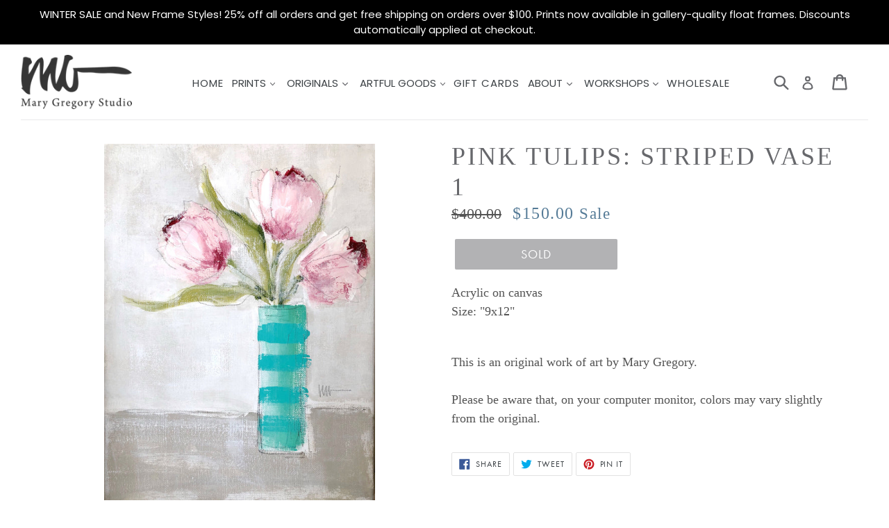

--- FILE ---
content_type: text/html; charset=utf-8
request_url: https://marygregorystudio.com/products/pink-tulips-striped-vase-1
body_size: 20259
content:

<!doctype html>
<!--[if IE 9]> <html class="ie9 no-js" lang="en"> <![endif]-->
<!-- [if (gt IE 9)|!(IE)]><! -->
<html class="no-js" lang="en">
  <!-- <![endif] -->
  <head>
    <meta charset="utf-8">
    <meta http-equiv="X-UA-Compatible" content="IE=edge,chrome=1">
    <meta name="viewport" content="width=device-width,initial-scale=1">
    <meta name="theme-color" content="#646469">
    <link rel="canonical" href="https://marygregorystudio.com/products/pink-tulips-striped-vase-1">
<meta property="og:updated_time" content="2026-01-17T17:02:10Z" />
    
  
  <meta http-equiv="last-modified" content="Wed, 20 Jun 2018 11:53:46 GMT">

    <!-- Typekit -->
    <!-- <link rel="stylesheet" href="https://use.typekit.net/jzd7chm.css"> -->
    <link rel="preload" href="https://use.typekit.net/jzd7chm.css" as="style" onload="this.onload=null;this.rel='stylesheet'">
<noscript><link rel="stylesheet" href="https://use.typekit.net/jzd7chm.css"></noscript>
    <link rel="stylesheet" href="https://fonts.googleapis.com/css2?family=Poppins:wght@300;400;700&display=swap">
    <link rel="stylesheet" href="https://fonts.googleapis.com/css2?family=Cormorant+Garamond:ital,wght@0,300;0,400;0,600;0,700;1,300&display=swap"><link rel="shortcut icon" href="//marygregorystudio.com/cdn/shop/files/favicon_1_32x32.png?v=1751292796" type="image/png"><title>Pink Tulips: Striped Vase 1
&ndash; Mary Gregory Studio</title><meta name="description" content="Acrylic on canvasSize: &quot;9x12&quot; This is an original work of art by Mary Gregory.Please be aware that, on your computer monitor, colors may vary slightly from the original."><!-- /snippets/social-meta-tags.liquid -->




<meta property="og:site_name" content="Mary Gregory Studio">
<meta property="og:url" content="https://marygregorystudio.com/products/pink-tulips-striped-vase-1">
<meta property="og:title" content="Pink Tulips: Striped Vase 1">
<meta property="og:type" content="product">
<meta property="og:description" content="Acrylic on canvasSize: &quot;9x12&quot; This is an original work of art by Mary Gregory.Please be aware that, on your computer monitor, colors may vary slightly from the original.">

  <meta property="og:price:amount" content="150.00">
  <meta property="og:price:currency" content="USD">

<meta property="og:image" content="http://marygregorystudio.com/cdn/shop/products/Pink_Tulips_-_Striped_Vase_1_ORIG_1200x1200.jpg?v=1533143697">
<meta property="og:image:secure_url" content="https://marygregorystudio.com/cdn/shop/products/Pink_Tulips_-_Striped_Vase_1_ORIG_1200x1200.jpg?v=1533143697">


  <meta name="twitter:site" content="@mgregorystudio">

<meta name="twitter:card" content="summary_large_image">
<meta name="twitter:title" content="Pink Tulips: Striped Vase 1">
<meta name="twitter:description" content="Acrylic on canvasSize: &quot;9x12&quot; This is an original work of art by Mary Gregory.Please be aware that, on your computer monitor, colors may vary slightly from the original.">

    <link href="//marygregorystudio.com/cdn/shop/t/8/assets/slick.css?v=35107989112814935041751457326" rel="stylesheet" type="text/css" media="all" />
    <link href="//marygregorystudio.com/cdn/shop/t/8/assets/theme.scss.css?v=126679049665862593181738946340" rel="stylesheet" type="text/css" media="all" />
    <link href="//marygregorystudio.com/cdn/shop/t/8/assets/maryGreory.css?v=8951385644760071031751461381" rel="stylesheet" type="text/css" media="all" />

    

  <link href="//fonts.googleapis.com/css?family=PT+Serif:400,700" rel="stylesheet" type="text/css" media="all" />


  

    <link href="//fonts.googleapis.com/css?family=Work+Sans:600" rel="stylesheet" type="text/css" media="all" />
  



    <script>
      var theme = {
        strings: {
          addToCart: "Add to cart",
          soldOut: "Sold out",
          unavailable: "Unavailable",
          showMore: "Show More",
          showLess: "Show Less",
          addressError: "Error looking up that address",
          addressNoResults: "No results for that address",
          addressQueryLimit: "You have exceeded the Google API usage limit. Consider upgrading to a \u003ca href=\"https:\/\/developers.google.com\/maps\/premium\/usage-limits\"\u003ePremium Plan\u003c\/a\u003e.",
          authError: "There was a problem authenticating your Google Maps account."
        },
        moneyFormat: "${{amount}}",
        Wholesale: false,
        wholesaleDiscountPercentage: 50
      }
      console.log({"color_text":"#3d4246","color_body_text":"#545454","color_sale_text":"#557b97","color_borders":"#e8e9eb","color_button":"#646469","color_button_text":"#fff","color_small_button":"#fff","color_small_button_text":"#3d4246","color_text_field":"#fff","color_text_field_text":"#000","color_image_overlay_text":"#545454","color_image_overlay":"#ffffff","image_overlay_opacity":25,"color_body_bg":"#fff","type_header_family":"Google_Work+Sans_600_sans","type_header_base_size":26,"type_base_family":"Google_PT+Serif_400_serif","type_base_size":18,"type_bold_product_titles":false,"share_image":null,"share_facebook":true,"share_twitter":true,"share_pinterest":true,"social_twitter_link":"https:\/\/twitter.com\/mgregorystudio","social_facebook_link":"http:\/\/www.facebook.com\/MaryGregoryStudio","social_pinterest_link":"http:\/\/pinterest.com\/megregory\/","social_instagram_link":"https:\/\/www.instagram.com\/marygregorystudio\/","social_tumblr_link":"","social_snapchat_link":"","social_youtube_link":"","social_vimeo_link":"","favicon":"\/\/marygregorystudio.com\/cdn\/shop\/files\/favicon_1.png?v=1751292796","checkout_header_image":null,"checkout_logo_image":"\/\/marygregorystudio.com\/cdn\/shop\/files\/mg-logo.png?v=1613513797","checkout_logo_position":"left","checkout_logo_size":"large","checkout_body_background_image":null,"checkout_body_background_color":"#fff","checkout_input_background_color_mode":"white","checkout_sidebar_background_image":null,"checkout_sidebar_background_color":"#fafafa","checkout_heading_font":"-apple-system, BlinkMacSystemFont, 'Segoe UI', Roboto, Helvetica, Arial, sans-serif, 'Apple Color Emoji', 'Segoe UI Emoji', 'Segoe UI Symbol'","checkout_body_font":"-apple-system, BlinkMacSystemFont, 'Segoe UI', Roboto, Helvetica, Arial, sans-serif, 'Apple Color Emoji', 'Segoe UI Emoji', 'Segoe UI Symbol'","checkout_accent_color":"#6e9cd4","checkout_button_color":"#6e9cd4","checkout_error_color":"#e82c2b","wholesaleDiscountPercentage":50,"color_price_text":"#898989","customer_layout":"customer_area"});
      

      document.documentElement.className = document.documentElement.className.replace('no-js', 'js');
    </script>

    <!--[if (lte IE 9) ]> <script src="//marygregorystudio.com/cdn/shop/t/8/assets/match-media.min.js?v=22265819453975888031738946327" type="text/javascript"></script> <![endif]--><!-- [if (gt IE 9)|!(IE)]><! -->
    <script src="//marygregorystudio.com/cdn/shop/t/8/assets/lazysizes.js?v=142802479567715504371751458969" async="async"></script>
    <!-- <![endif] -->
    <!--[if lte IE 9]> <script src="//marygregorystudio.com/cdn/shop/t/8/assets/lazysizes.min.js?v=1005"></script> <![endif]-->

    <!-- [if (gt IE 9)|!(IE)]><! -->
    <script src="//marygregorystudio.com/cdn/shop/t/8/assets/vendor.js?v=153230242515048382391751459003" defer="defer"></script>
    <!-- <![endif] -->
    <!--[if lte IE 9]> <script src="//marygregorystudio.com/cdn/shop/t/8/assets/vendor.js?v=153230242515048382391751459003"></script> <![endif]-->
    <script src="//marygregorystudio.com/cdn/shop/t/8/assets/slick.js?v=100268498843625554611751457417" defer="defer"></script>
    <script src="//marygregorystudio.com/cdn/shop/t/8/assets/fancybox.min.js?v=102984942719613846721738946327" defer="defer"></script>
    <script src="//marygregorystudio.com/cdn/shop/t/8/assets/instafeed.js?v=84099757892064157601751458186" defer="defer"></script>
    <!-- [if (gt IE 9)|!(IE)]><! -->
    <script src="//marygregorystudio.com/cdn/shop/t/8/assets/theme.js?v=53554776764941549391751458147" defer="defer"></script>
    <!-- <![endif] -->
    <!--[if lte IE 9]> <script src="//marygregorystudio.com/cdn/shop/t/8/assets/theme.js?v=53554776764941549391751458147"></script> <![endif]-->
    <script>window.performance && window.performance.mark && window.performance.mark('shopify.content_for_header.start');</script><meta id="shopify-digital-wallet" name="shopify-digital-wallet" content="/6967001145/digital_wallets/dialog">
<meta name="shopify-checkout-api-token" content="fb0844cefc794404b50985ce9839cd96">
<meta id="in-context-paypal-metadata" data-shop-id="6967001145" data-venmo-supported="false" data-environment="production" data-locale="en_US" data-paypal-v4="true" data-currency="USD">
<link rel="alternate" type="application/json+oembed" href="https://marygregorystudio.com/products/pink-tulips-striped-vase-1.oembed">
<script async="async" src="/checkouts/internal/preloads.js?locale=en-US"></script>
<link rel="preconnect" href="https://shop.app" crossorigin="anonymous">
<script async="async" src="https://shop.app/checkouts/internal/preloads.js?locale=en-US&shop_id=6967001145" crossorigin="anonymous"></script>
<script id="apple-pay-shop-capabilities" type="application/json">{"shopId":6967001145,"countryCode":"US","currencyCode":"USD","merchantCapabilities":["supports3DS"],"merchantId":"gid:\/\/shopify\/Shop\/6967001145","merchantName":"Mary Gregory Studio","requiredBillingContactFields":["postalAddress","email","phone"],"requiredShippingContactFields":["postalAddress","email","phone"],"shippingType":"shipping","supportedNetworks":["visa","masterCard","amex","discover","elo","jcb"],"total":{"type":"pending","label":"Mary Gregory Studio","amount":"1.00"},"shopifyPaymentsEnabled":true,"supportsSubscriptions":true}</script>
<script id="shopify-features" type="application/json">{"accessToken":"fb0844cefc794404b50985ce9839cd96","betas":["rich-media-storefront-analytics"],"domain":"marygregorystudio.com","predictiveSearch":true,"shopId":6967001145,"locale":"en"}</script>
<script>var Shopify = Shopify || {};
Shopify.shop = "mary-gregory-studio.myshopify.com";
Shopify.locale = "en";
Shopify.currency = {"active":"USD","rate":"1.0"};
Shopify.country = "US";
Shopify.theme = {"name":"Mary Gregory Studio ( New Theme )","id":176390471955,"schema_name":"Debut","schema_version":"3.1.1","theme_store_id":null,"role":"main"};
Shopify.theme.handle = "null";
Shopify.theme.style = {"id":null,"handle":null};
Shopify.cdnHost = "marygregorystudio.com/cdn";
Shopify.routes = Shopify.routes || {};
Shopify.routes.root = "/";</script>
<script type="module">!function(o){(o.Shopify=o.Shopify||{}).modules=!0}(window);</script>
<script>!function(o){function n(){var o=[];function n(){o.push(Array.prototype.slice.apply(arguments))}return n.q=o,n}var t=o.Shopify=o.Shopify||{};t.loadFeatures=n(),t.autoloadFeatures=n()}(window);</script>
<script>
  window.ShopifyPay = window.ShopifyPay || {};
  window.ShopifyPay.apiHost = "shop.app\/pay";
  window.ShopifyPay.redirectState = null;
</script>
<script id="shop-js-analytics" type="application/json">{"pageType":"product"}</script>
<script defer="defer" async type="module" src="//marygregorystudio.com/cdn/shopifycloud/shop-js/modules/v2/client.init-shop-cart-sync_C5BV16lS.en.esm.js"></script>
<script defer="defer" async type="module" src="//marygregorystudio.com/cdn/shopifycloud/shop-js/modules/v2/chunk.common_CygWptCX.esm.js"></script>
<script type="module">
  await import("//marygregorystudio.com/cdn/shopifycloud/shop-js/modules/v2/client.init-shop-cart-sync_C5BV16lS.en.esm.js");
await import("//marygregorystudio.com/cdn/shopifycloud/shop-js/modules/v2/chunk.common_CygWptCX.esm.js");

  window.Shopify.SignInWithShop?.initShopCartSync?.({"fedCMEnabled":true,"windoidEnabled":true});

</script>
<script>
  window.Shopify = window.Shopify || {};
  if (!window.Shopify.featureAssets) window.Shopify.featureAssets = {};
  window.Shopify.featureAssets['shop-js'] = {"shop-cart-sync":["modules/v2/client.shop-cart-sync_ZFArdW7E.en.esm.js","modules/v2/chunk.common_CygWptCX.esm.js"],"init-fed-cm":["modules/v2/client.init-fed-cm_CmiC4vf6.en.esm.js","modules/v2/chunk.common_CygWptCX.esm.js"],"shop-button":["modules/v2/client.shop-button_tlx5R9nI.en.esm.js","modules/v2/chunk.common_CygWptCX.esm.js"],"shop-cash-offers":["modules/v2/client.shop-cash-offers_DOA2yAJr.en.esm.js","modules/v2/chunk.common_CygWptCX.esm.js","modules/v2/chunk.modal_D71HUcav.esm.js"],"init-windoid":["modules/v2/client.init-windoid_sURxWdc1.en.esm.js","modules/v2/chunk.common_CygWptCX.esm.js"],"shop-toast-manager":["modules/v2/client.shop-toast-manager_ClPi3nE9.en.esm.js","modules/v2/chunk.common_CygWptCX.esm.js"],"init-shop-email-lookup-coordinator":["modules/v2/client.init-shop-email-lookup-coordinator_B8hsDcYM.en.esm.js","modules/v2/chunk.common_CygWptCX.esm.js"],"init-shop-cart-sync":["modules/v2/client.init-shop-cart-sync_C5BV16lS.en.esm.js","modules/v2/chunk.common_CygWptCX.esm.js"],"avatar":["modules/v2/client.avatar_BTnouDA3.en.esm.js"],"pay-button":["modules/v2/client.pay-button_FdsNuTd3.en.esm.js","modules/v2/chunk.common_CygWptCX.esm.js"],"init-customer-accounts":["modules/v2/client.init-customer-accounts_DxDtT_ad.en.esm.js","modules/v2/client.shop-login-button_C5VAVYt1.en.esm.js","modules/v2/chunk.common_CygWptCX.esm.js","modules/v2/chunk.modal_D71HUcav.esm.js"],"init-shop-for-new-customer-accounts":["modules/v2/client.init-shop-for-new-customer-accounts_ChsxoAhi.en.esm.js","modules/v2/client.shop-login-button_C5VAVYt1.en.esm.js","modules/v2/chunk.common_CygWptCX.esm.js","modules/v2/chunk.modal_D71HUcav.esm.js"],"shop-login-button":["modules/v2/client.shop-login-button_C5VAVYt1.en.esm.js","modules/v2/chunk.common_CygWptCX.esm.js","modules/v2/chunk.modal_D71HUcav.esm.js"],"init-customer-accounts-sign-up":["modules/v2/client.init-customer-accounts-sign-up_CPSyQ0Tj.en.esm.js","modules/v2/client.shop-login-button_C5VAVYt1.en.esm.js","modules/v2/chunk.common_CygWptCX.esm.js","modules/v2/chunk.modal_D71HUcav.esm.js"],"shop-follow-button":["modules/v2/client.shop-follow-button_Cva4Ekp9.en.esm.js","modules/v2/chunk.common_CygWptCX.esm.js","modules/v2/chunk.modal_D71HUcav.esm.js"],"checkout-modal":["modules/v2/client.checkout-modal_BPM8l0SH.en.esm.js","modules/v2/chunk.common_CygWptCX.esm.js","modules/v2/chunk.modal_D71HUcav.esm.js"],"lead-capture":["modules/v2/client.lead-capture_Bi8yE_yS.en.esm.js","modules/v2/chunk.common_CygWptCX.esm.js","modules/v2/chunk.modal_D71HUcav.esm.js"],"shop-login":["modules/v2/client.shop-login_D6lNrXab.en.esm.js","modules/v2/chunk.common_CygWptCX.esm.js","modules/v2/chunk.modal_D71HUcav.esm.js"],"payment-terms":["modules/v2/client.payment-terms_CZxnsJam.en.esm.js","modules/v2/chunk.common_CygWptCX.esm.js","modules/v2/chunk.modal_D71HUcav.esm.js"]};
</script>
<script>(function() {
  var isLoaded = false;
  function asyncLoad() {
    if (isLoaded) return;
    isLoaded = true;
    var urls = ["https:\/\/chimpstatic.com\/mcjs-connected\/js\/users\/3c7aa636837f03ab60ef084e7\/5c979f0c2b079483087d54ecf.js?shop=mary-gregory-studio.myshopify.com","https:\/\/d5zu2f4xvqanl.cloudfront.net\/4\/fe\/loader_2.js?shop=mary-gregory-studio.myshopify.com"];
    for (var i = 0; i < urls.length; i++) {
      var s = document.createElement('script');
      s.type = 'text/javascript';
      s.async = true;
      s.src = urls[i];
      var x = document.getElementsByTagName('script')[0];
      x.parentNode.insertBefore(s, x);
    }
  };
  if(window.attachEvent) {
    window.attachEvent('onload', asyncLoad);
  } else {
    window.addEventListener('load', asyncLoad, false);
  }
})();</script>
<script id="__st">var __st={"a":6967001145,"offset":-21600,"reqid":"9dba0696-8494-4f3f-8677-efb73e233026-1768690929","pageurl":"marygregorystudio.com\/products\/pink-tulips-striped-vase-1","u":"7ae85dff914c","p":"product","rtyp":"product","rid":1496255135801};</script>
<script>window.ShopifyPaypalV4VisibilityTracking = true;</script>
<script id="captcha-bootstrap">!function(){'use strict';const t='contact',e='account',n='new_comment',o=[[t,t],['blogs',n],['comments',n],[t,'customer']],c=[[e,'customer_login'],[e,'guest_login'],[e,'recover_customer_password'],[e,'create_customer']],r=t=>t.map((([t,e])=>`form[action*='/${t}']:not([data-nocaptcha='true']) input[name='form_type'][value='${e}']`)).join(','),a=t=>()=>t?[...document.querySelectorAll(t)].map((t=>t.form)):[];function s(){const t=[...o],e=r(t);return a(e)}const i='password',u='form_key',d=['recaptcha-v3-token','g-recaptcha-response','h-captcha-response',i],f=()=>{try{return window.sessionStorage}catch{return}},m='__shopify_v',_=t=>t.elements[u];function p(t,e,n=!1){try{const o=window.sessionStorage,c=JSON.parse(o.getItem(e)),{data:r}=function(t){const{data:e,action:n}=t;return t[m]||n?{data:e,action:n}:{data:t,action:n}}(c);for(const[e,n]of Object.entries(r))t.elements[e]&&(t.elements[e].value=n);n&&o.removeItem(e)}catch(o){console.error('form repopulation failed',{error:o})}}const l='form_type',E='cptcha';function T(t){t.dataset[E]=!0}const w=window,h=w.document,L='Shopify',v='ce_forms',y='captcha';let A=!1;((t,e)=>{const n=(g='f06e6c50-85a8-45c8-87d0-21a2b65856fe',I='https://cdn.shopify.com/shopifycloud/storefront-forms-hcaptcha/ce_storefront_forms_captcha_hcaptcha.v1.5.2.iife.js',D={infoText:'Protected by hCaptcha',privacyText:'Privacy',termsText:'Terms'},(t,e,n)=>{const o=w[L][v],c=o.bindForm;if(c)return c(t,g,e,D).then(n);var r;o.q.push([[t,g,e,D],n]),r=I,A||(h.body.append(Object.assign(h.createElement('script'),{id:'captcha-provider',async:!0,src:r})),A=!0)});var g,I,D;w[L]=w[L]||{},w[L][v]=w[L][v]||{},w[L][v].q=[],w[L][y]=w[L][y]||{},w[L][y].protect=function(t,e){n(t,void 0,e),T(t)},Object.freeze(w[L][y]),function(t,e,n,w,h,L){const[v,y,A,g]=function(t,e,n){const i=e?o:[],u=t?c:[],d=[...i,...u],f=r(d),m=r(i),_=r(d.filter((([t,e])=>n.includes(e))));return[a(f),a(m),a(_),s()]}(w,h,L),I=t=>{const e=t.target;return e instanceof HTMLFormElement?e:e&&e.form},D=t=>v().includes(t);t.addEventListener('submit',(t=>{const e=I(t);if(!e)return;const n=D(e)&&!e.dataset.hcaptchaBound&&!e.dataset.recaptchaBound,o=_(e),c=g().includes(e)&&(!o||!o.value);(n||c)&&t.preventDefault(),c&&!n&&(function(t){try{if(!f())return;!function(t){const e=f();if(!e)return;const n=_(t);if(!n)return;const o=n.value;o&&e.removeItem(o)}(t);const e=Array.from(Array(32),(()=>Math.random().toString(36)[2])).join('');!function(t,e){_(t)||t.append(Object.assign(document.createElement('input'),{type:'hidden',name:u})),t.elements[u].value=e}(t,e),function(t,e){const n=f();if(!n)return;const o=[...t.querySelectorAll(`input[type='${i}']`)].map((({name:t})=>t)),c=[...d,...o],r={};for(const[a,s]of new FormData(t).entries())c.includes(a)||(r[a]=s);n.setItem(e,JSON.stringify({[m]:1,action:t.action,data:r}))}(t,e)}catch(e){console.error('failed to persist form',e)}}(e),e.submit())}));const S=(t,e)=>{t&&!t.dataset[E]&&(n(t,e.some((e=>e===t))),T(t))};for(const o of['focusin','change'])t.addEventListener(o,(t=>{const e=I(t);D(e)&&S(e,y())}));const B=e.get('form_key'),M=e.get(l),P=B&&M;t.addEventListener('DOMContentLoaded',(()=>{const t=y();if(P)for(const e of t)e.elements[l].value===M&&p(e,B);[...new Set([...A(),...v().filter((t=>'true'===t.dataset.shopifyCaptcha))])].forEach((e=>S(e,t)))}))}(h,new URLSearchParams(w.location.search),n,t,e,['guest_login'])})(!0,!0)}();</script>
<script integrity="sha256-4kQ18oKyAcykRKYeNunJcIwy7WH5gtpwJnB7kiuLZ1E=" data-source-attribution="shopify.loadfeatures" defer="defer" src="//marygregorystudio.com/cdn/shopifycloud/storefront/assets/storefront/load_feature-a0a9edcb.js" crossorigin="anonymous"></script>
<script crossorigin="anonymous" defer="defer" src="//marygregorystudio.com/cdn/shopifycloud/storefront/assets/shopify_pay/storefront-65b4c6d7.js?v=20250812"></script>
<script data-source-attribution="shopify.dynamic_checkout.dynamic.init">var Shopify=Shopify||{};Shopify.PaymentButton=Shopify.PaymentButton||{isStorefrontPortableWallets:!0,init:function(){window.Shopify.PaymentButton.init=function(){};var t=document.createElement("script");t.src="https://marygregorystudio.com/cdn/shopifycloud/portable-wallets/latest/portable-wallets.en.js",t.type="module",document.head.appendChild(t)}};
</script>
<script data-source-attribution="shopify.dynamic_checkout.buyer_consent">
  function portableWalletsHideBuyerConsent(e){var t=document.getElementById("shopify-buyer-consent"),n=document.getElementById("shopify-subscription-policy-button");t&&n&&(t.classList.add("hidden"),t.setAttribute("aria-hidden","true"),n.removeEventListener("click",e))}function portableWalletsShowBuyerConsent(e){var t=document.getElementById("shopify-buyer-consent"),n=document.getElementById("shopify-subscription-policy-button");t&&n&&(t.classList.remove("hidden"),t.removeAttribute("aria-hidden"),n.addEventListener("click",e))}window.Shopify?.PaymentButton&&(window.Shopify.PaymentButton.hideBuyerConsent=portableWalletsHideBuyerConsent,window.Shopify.PaymentButton.showBuyerConsent=portableWalletsShowBuyerConsent);
</script>
<script data-source-attribution="shopify.dynamic_checkout.cart.bootstrap">document.addEventListener("DOMContentLoaded",(function(){function t(){return document.querySelector("shopify-accelerated-checkout-cart, shopify-accelerated-checkout")}if(t())Shopify.PaymentButton.init();else{new MutationObserver((function(e,n){t()&&(Shopify.PaymentButton.init(),n.disconnect())})).observe(document.body,{childList:!0,subtree:!0})}}));
</script>
<link id="shopify-accelerated-checkout-styles" rel="stylesheet" media="screen" href="https://marygregorystudio.com/cdn/shopifycloud/portable-wallets/latest/accelerated-checkout-backwards-compat.css" crossorigin="anonymous">
<style id="shopify-accelerated-checkout-cart">
        #shopify-buyer-consent {
  margin-top: 1em;
  display: inline-block;
  width: 100%;
}

#shopify-buyer-consent.hidden {
  display: none;
}

#shopify-subscription-policy-button {
  background: none;
  border: none;
  padding: 0;
  text-decoration: underline;
  font-size: inherit;
  cursor: pointer;
}

#shopify-subscription-policy-button::before {
  box-shadow: none;
}

      </style>

<script>window.performance && window.performance.mark && window.performance.mark('shopify.content_for_header.end');</script>
    
<link rel="preload" as="image" href="" type="image/webp" fetchpriority="high">
  <link href="https://monorail-edge.shopifysvc.com" rel="dns-prefetch">
<script>(function(){if ("sendBeacon" in navigator && "performance" in window) {try {var session_token_from_headers = performance.getEntriesByType('navigation')[0].serverTiming.find(x => x.name == '_s').description;} catch {var session_token_from_headers = undefined;}var session_cookie_matches = document.cookie.match(/_shopify_s=([^;]*)/);var session_token_from_cookie = session_cookie_matches && session_cookie_matches.length === 2 ? session_cookie_matches[1] : "";var session_token = session_token_from_headers || session_token_from_cookie || "";function handle_abandonment_event(e) {var entries = performance.getEntries().filter(function(entry) {return /monorail-edge.shopifysvc.com/.test(entry.name);});if (!window.abandonment_tracked && entries.length === 0) {window.abandonment_tracked = true;var currentMs = Date.now();var navigation_start = performance.timing.navigationStart;var payload = {shop_id: 6967001145,url: window.location.href,navigation_start,duration: currentMs - navigation_start,session_token,page_type: "product"};window.navigator.sendBeacon("https://monorail-edge.shopifysvc.com/v1/produce", JSON.stringify({schema_id: "online_store_buyer_site_abandonment/1.1",payload: payload,metadata: {event_created_at_ms: currentMs,event_sent_at_ms: currentMs}}));}}window.addEventListener('pagehide', handle_abandonment_event);}}());</script>
<script id="web-pixels-manager-setup">(function e(e,d,r,n,o){if(void 0===o&&(o={}),!Boolean(null===(a=null===(i=window.Shopify)||void 0===i?void 0:i.analytics)||void 0===a?void 0:a.replayQueue)){var i,a;window.Shopify=window.Shopify||{};var t=window.Shopify;t.analytics=t.analytics||{};var s=t.analytics;s.replayQueue=[],s.publish=function(e,d,r){return s.replayQueue.push([e,d,r]),!0};try{self.performance.mark("wpm:start")}catch(e){}var l=function(){var e={modern:/Edge?\/(1{2}[4-9]|1[2-9]\d|[2-9]\d{2}|\d{4,})\.\d+(\.\d+|)|Firefox\/(1{2}[4-9]|1[2-9]\d|[2-9]\d{2}|\d{4,})\.\d+(\.\d+|)|Chrom(ium|e)\/(9{2}|\d{3,})\.\d+(\.\d+|)|(Maci|X1{2}).+ Version\/(15\.\d+|(1[6-9]|[2-9]\d|\d{3,})\.\d+)([,.]\d+|)( \(\w+\)|)( Mobile\/\w+|) Safari\/|Chrome.+OPR\/(9{2}|\d{3,})\.\d+\.\d+|(CPU[ +]OS|iPhone[ +]OS|CPU[ +]iPhone|CPU IPhone OS|CPU iPad OS)[ +]+(15[._]\d+|(1[6-9]|[2-9]\d|\d{3,})[._]\d+)([._]\d+|)|Android:?[ /-](13[3-9]|1[4-9]\d|[2-9]\d{2}|\d{4,})(\.\d+|)(\.\d+|)|Android.+Firefox\/(13[5-9]|1[4-9]\d|[2-9]\d{2}|\d{4,})\.\d+(\.\d+|)|Android.+Chrom(ium|e)\/(13[3-9]|1[4-9]\d|[2-9]\d{2}|\d{4,})\.\d+(\.\d+|)|SamsungBrowser\/([2-9]\d|\d{3,})\.\d+/,legacy:/Edge?\/(1[6-9]|[2-9]\d|\d{3,})\.\d+(\.\d+|)|Firefox\/(5[4-9]|[6-9]\d|\d{3,})\.\d+(\.\d+|)|Chrom(ium|e)\/(5[1-9]|[6-9]\d|\d{3,})\.\d+(\.\d+|)([\d.]+$|.*Safari\/(?![\d.]+ Edge\/[\d.]+$))|(Maci|X1{2}).+ Version\/(10\.\d+|(1[1-9]|[2-9]\d|\d{3,})\.\d+)([,.]\d+|)( \(\w+\)|)( Mobile\/\w+|) Safari\/|Chrome.+OPR\/(3[89]|[4-9]\d|\d{3,})\.\d+\.\d+|(CPU[ +]OS|iPhone[ +]OS|CPU[ +]iPhone|CPU IPhone OS|CPU iPad OS)[ +]+(10[._]\d+|(1[1-9]|[2-9]\d|\d{3,})[._]\d+)([._]\d+|)|Android:?[ /-](13[3-9]|1[4-9]\d|[2-9]\d{2}|\d{4,})(\.\d+|)(\.\d+|)|Mobile Safari.+OPR\/([89]\d|\d{3,})\.\d+\.\d+|Android.+Firefox\/(13[5-9]|1[4-9]\d|[2-9]\d{2}|\d{4,})\.\d+(\.\d+|)|Android.+Chrom(ium|e)\/(13[3-9]|1[4-9]\d|[2-9]\d{2}|\d{4,})\.\d+(\.\d+|)|Android.+(UC? ?Browser|UCWEB|U3)[ /]?(15\.([5-9]|\d{2,})|(1[6-9]|[2-9]\d|\d{3,})\.\d+)\.\d+|SamsungBrowser\/(5\.\d+|([6-9]|\d{2,})\.\d+)|Android.+MQ{2}Browser\/(14(\.(9|\d{2,})|)|(1[5-9]|[2-9]\d|\d{3,})(\.\d+|))(\.\d+|)|K[Aa][Ii]OS\/(3\.\d+|([4-9]|\d{2,})\.\d+)(\.\d+|)/},d=e.modern,r=e.legacy,n=navigator.userAgent;return n.match(d)?"modern":n.match(r)?"legacy":"unknown"}(),u="modern"===l?"modern":"legacy",c=(null!=n?n:{modern:"",legacy:""})[u],f=function(e){return[e.baseUrl,"/wpm","/b",e.hashVersion,"modern"===e.buildTarget?"m":"l",".js"].join("")}({baseUrl:d,hashVersion:r,buildTarget:u}),m=function(e){var d=e.version,r=e.bundleTarget,n=e.surface,o=e.pageUrl,i=e.monorailEndpoint;return{emit:function(e){var a=e.status,t=e.errorMsg,s=(new Date).getTime(),l=JSON.stringify({metadata:{event_sent_at_ms:s},events:[{schema_id:"web_pixels_manager_load/3.1",payload:{version:d,bundle_target:r,page_url:o,status:a,surface:n,error_msg:t},metadata:{event_created_at_ms:s}}]});if(!i)return console&&console.warn&&console.warn("[Web Pixels Manager] No Monorail endpoint provided, skipping logging."),!1;try{return self.navigator.sendBeacon.bind(self.navigator)(i,l)}catch(e){}var u=new XMLHttpRequest;try{return u.open("POST",i,!0),u.setRequestHeader("Content-Type","text/plain"),u.send(l),!0}catch(e){return console&&console.warn&&console.warn("[Web Pixels Manager] Got an unhandled error while logging to Monorail."),!1}}}}({version:r,bundleTarget:l,surface:e.surface,pageUrl:self.location.href,monorailEndpoint:e.monorailEndpoint});try{o.browserTarget=l,function(e){var d=e.src,r=e.async,n=void 0===r||r,o=e.onload,i=e.onerror,a=e.sri,t=e.scriptDataAttributes,s=void 0===t?{}:t,l=document.createElement("script"),u=document.querySelector("head"),c=document.querySelector("body");if(l.async=n,l.src=d,a&&(l.integrity=a,l.crossOrigin="anonymous"),s)for(var f in s)if(Object.prototype.hasOwnProperty.call(s,f))try{l.dataset[f]=s[f]}catch(e){}if(o&&l.addEventListener("load",o),i&&l.addEventListener("error",i),u)u.appendChild(l);else{if(!c)throw new Error("Did not find a head or body element to append the script");c.appendChild(l)}}({src:f,async:!0,onload:function(){if(!function(){var e,d;return Boolean(null===(d=null===(e=window.Shopify)||void 0===e?void 0:e.analytics)||void 0===d?void 0:d.initialized)}()){var d=window.webPixelsManager.init(e)||void 0;if(d){var r=window.Shopify.analytics;r.replayQueue.forEach((function(e){var r=e[0],n=e[1],o=e[2];d.publishCustomEvent(r,n,o)})),r.replayQueue=[],r.publish=d.publishCustomEvent,r.visitor=d.visitor,r.initialized=!0}}},onerror:function(){return m.emit({status:"failed",errorMsg:"".concat(f," has failed to load")})},sri:function(e){var d=/^sha384-[A-Za-z0-9+/=]+$/;return"string"==typeof e&&d.test(e)}(c)?c:"",scriptDataAttributes:o}),m.emit({status:"loading"})}catch(e){m.emit({status:"failed",errorMsg:(null==e?void 0:e.message)||"Unknown error"})}}})({shopId: 6967001145,storefrontBaseUrl: "https://marygregorystudio.com",extensionsBaseUrl: "https://extensions.shopifycdn.com/cdn/shopifycloud/web-pixels-manager",monorailEndpoint: "https://monorail-edge.shopifysvc.com/unstable/produce_batch",surface: "storefront-renderer",enabledBetaFlags: ["2dca8a86"],webPixelsConfigList: [{"id":"311558419","configuration":"{\"pixel_id\":\"4365734190120173\",\"pixel_type\":\"facebook_pixel\",\"metaapp_system_user_token\":\"-\"}","eventPayloadVersion":"v1","runtimeContext":"OPEN","scriptVersion":"ca16bc87fe92b6042fbaa3acc2fbdaa6","type":"APP","apiClientId":2329312,"privacyPurposes":["ANALYTICS","MARKETING","SALE_OF_DATA"],"dataSharingAdjustments":{"protectedCustomerApprovalScopes":["read_customer_address","read_customer_email","read_customer_name","read_customer_personal_data","read_customer_phone"]}},{"id":"shopify-app-pixel","configuration":"{}","eventPayloadVersion":"v1","runtimeContext":"STRICT","scriptVersion":"0450","apiClientId":"shopify-pixel","type":"APP","privacyPurposes":["ANALYTICS","MARKETING"]},{"id":"shopify-custom-pixel","eventPayloadVersion":"v1","runtimeContext":"LAX","scriptVersion":"0450","apiClientId":"shopify-pixel","type":"CUSTOM","privacyPurposes":["ANALYTICS","MARKETING"]}],isMerchantRequest: false,initData: {"shop":{"name":"Mary Gregory Studio","paymentSettings":{"currencyCode":"USD"},"myshopifyDomain":"mary-gregory-studio.myshopify.com","countryCode":"US","storefrontUrl":"https:\/\/marygregorystudio.com"},"customer":null,"cart":null,"checkout":null,"productVariants":[{"price":{"amount":150.0,"currencyCode":"USD"},"product":{"title":"Pink Tulips: Striped Vase 1","vendor":"Mary Gregory Studio","id":"1496255135801","untranslatedTitle":"Pink Tulips: Striped Vase 1","url":"\/products\/pink-tulips-striped-vase-1","type":"Original"},"id":"14422289776697","image":{"src":"\/\/marygregorystudio.com\/cdn\/shop\/products\/Pink_Tulips_-_Striped_Vase_1_ORIG.jpg?v=1533143697"},"sku":"","title":"Default Title","untranslatedTitle":"Default Title"}],"purchasingCompany":null},},"https://marygregorystudio.com/cdn","fcfee988w5aeb613cpc8e4bc33m6693e112",{"modern":"","legacy":""},{"shopId":"6967001145","storefrontBaseUrl":"https:\/\/marygregorystudio.com","extensionBaseUrl":"https:\/\/extensions.shopifycdn.com\/cdn\/shopifycloud\/web-pixels-manager","surface":"storefront-renderer","enabledBetaFlags":"[\"2dca8a86\"]","isMerchantRequest":"false","hashVersion":"fcfee988w5aeb613cpc8e4bc33m6693e112","publish":"custom","events":"[[\"page_viewed\",{}],[\"product_viewed\",{\"productVariant\":{\"price\":{\"amount\":150.0,\"currencyCode\":\"USD\"},\"product\":{\"title\":\"Pink Tulips: Striped Vase 1\",\"vendor\":\"Mary Gregory Studio\",\"id\":\"1496255135801\",\"untranslatedTitle\":\"Pink Tulips: Striped Vase 1\",\"url\":\"\/products\/pink-tulips-striped-vase-1\",\"type\":\"Original\"},\"id\":\"14422289776697\",\"image\":{\"src\":\"\/\/marygregorystudio.com\/cdn\/shop\/products\/Pink_Tulips_-_Striped_Vase_1_ORIG.jpg?v=1533143697\"},\"sku\":\"\",\"title\":\"Default Title\",\"untranslatedTitle\":\"Default Title\"}}]]"});</script><script>
  window.ShopifyAnalytics = window.ShopifyAnalytics || {};
  window.ShopifyAnalytics.meta = window.ShopifyAnalytics.meta || {};
  window.ShopifyAnalytics.meta.currency = 'USD';
  var meta = {"product":{"id":1496255135801,"gid":"gid:\/\/shopify\/Product\/1496255135801","vendor":"Mary Gregory Studio","type":"Original","handle":"pink-tulips-striped-vase-1","variants":[{"id":14422289776697,"price":15000,"name":"Pink Tulips: Striped Vase 1","public_title":null,"sku":""}],"remote":false},"page":{"pageType":"product","resourceType":"product","resourceId":1496255135801,"requestId":"9dba0696-8494-4f3f-8677-efb73e233026-1768690929"}};
  for (var attr in meta) {
    window.ShopifyAnalytics.meta[attr] = meta[attr];
  }
</script>
<script class="analytics">
  (function () {
    var customDocumentWrite = function(content) {
      var jquery = null;

      if (window.jQuery) {
        jquery = window.jQuery;
      } else if (window.Checkout && window.Checkout.$) {
        jquery = window.Checkout.$;
      }

      if (jquery) {
        jquery('body').append(content);
      }
    };

    var hasLoggedConversion = function(token) {
      if (token) {
        return document.cookie.indexOf('loggedConversion=' + token) !== -1;
      }
      return false;
    }

    var setCookieIfConversion = function(token) {
      if (token) {
        var twoMonthsFromNow = new Date(Date.now());
        twoMonthsFromNow.setMonth(twoMonthsFromNow.getMonth() + 2);

        document.cookie = 'loggedConversion=' + token + '; expires=' + twoMonthsFromNow;
      }
    }

    var trekkie = window.ShopifyAnalytics.lib = window.trekkie = window.trekkie || [];
    if (trekkie.integrations) {
      return;
    }
    trekkie.methods = [
      'identify',
      'page',
      'ready',
      'track',
      'trackForm',
      'trackLink'
    ];
    trekkie.factory = function(method) {
      return function() {
        var args = Array.prototype.slice.call(arguments);
        args.unshift(method);
        trekkie.push(args);
        return trekkie;
      };
    };
    for (var i = 0; i < trekkie.methods.length; i++) {
      var key = trekkie.methods[i];
      trekkie[key] = trekkie.factory(key);
    }
    trekkie.load = function(config) {
      trekkie.config = config || {};
      trekkie.config.initialDocumentCookie = document.cookie;
      var first = document.getElementsByTagName('script')[0];
      var script = document.createElement('script');
      script.type = 'text/javascript';
      script.onerror = function(e) {
        var scriptFallback = document.createElement('script');
        scriptFallback.type = 'text/javascript';
        scriptFallback.onerror = function(error) {
                var Monorail = {
      produce: function produce(monorailDomain, schemaId, payload) {
        var currentMs = new Date().getTime();
        var event = {
          schema_id: schemaId,
          payload: payload,
          metadata: {
            event_created_at_ms: currentMs,
            event_sent_at_ms: currentMs
          }
        };
        return Monorail.sendRequest("https://" + monorailDomain + "/v1/produce", JSON.stringify(event));
      },
      sendRequest: function sendRequest(endpointUrl, payload) {
        // Try the sendBeacon API
        if (window && window.navigator && typeof window.navigator.sendBeacon === 'function' && typeof window.Blob === 'function' && !Monorail.isIos12()) {
          var blobData = new window.Blob([payload], {
            type: 'text/plain'
          });

          if (window.navigator.sendBeacon(endpointUrl, blobData)) {
            return true;
          } // sendBeacon was not successful

        } // XHR beacon

        var xhr = new XMLHttpRequest();

        try {
          xhr.open('POST', endpointUrl);
          xhr.setRequestHeader('Content-Type', 'text/plain');
          xhr.send(payload);
        } catch (e) {
          console.log(e);
        }

        return false;
      },
      isIos12: function isIos12() {
        return window.navigator.userAgent.lastIndexOf('iPhone; CPU iPhone OS 12_') !== -1 || window.navigator.userAgent.lastIndexOf('iPad; CPU OS 12_') !== -1;
      }
    };
    Monorail.produce('monorail-edge.shopifysvc.com',
      'trekkie_storefront_load_errors/1.1',
      {shop_id: 6967001145,
      theme_id: 176390471955,
      app_name: "storefront",
      context_url: window.location.href,
      source_url: "//marygregorystudio.com/cdn/s/trekkie.storefront.cd680fe47e6c39ca5d5df5f0a32d569bc48c0f27.min.js"});

        };
        scriptFallback.async = true;
        scriptFallback.src = '//marygregorystudio.com/cdn/s/trekkie.storefront.cd680fe47e6c39ca5d5df5f0a32d569bc48c0f27.min.js';
        first.parentNode.insertBefore(scriptFallback, first);
      };
      script.async = true;
      script.src = '//marygregorystudio.com/cdn/s/trekkie.storefront.cd680fe47e6c39ca5d5df5f0a32d569bc48c0f27.min.js';
      first.parentNode.insertBefore(script, first);
    };
    trekkie.load(
      {"Trekkie":{"appName":"storefront","development":false,"defaultAttributes":{"shopId":6967001145,"isMerchantRequest":null,"themeId":176390471955,"themeCityHash":"11719969272214120890","contentLanguage":"en","currency":"USD","eventMetadataId":"03429f94-136f-4bc1-9220-109c3e9b5bb3"},"isServerSideCookieWritingEnabled":true,"monorailRegion":"shop_domain","enabledBetaFlags":["65f19447"]},"Session Attribution":{},"S2S":{"facebookCapiEnabled":false,"source":"trekkie-storefront-renderer","apiClientId":580111}}
    );

    var loaded = false;
    trekkie.ready(function() {
      if (loaded) return;
      loaded = true;

      window.ShopifyAnalytics.lib = window.trekkie;

      var originalDocumentWrite = document.write;
      document.write = customDocumentWrite;
      try { window.ShopifyAnalytics.merchantGoogleAnalytics.call(this); } catch(error) {};
      document.write = originalDocumentWrite;

      window.ShopifyAnalytics.lib.page(null,{"pageType":"product","resourceType":"product","resourceId":1496255135801,"requestId":"9dba0696-8494-4f3f-8677-efb73e233026-1768690929","shopifyEmitted":true});

      var match = window.location.pathname.match(/checkouts\/(.+)\/(thank_you|post_purchase)/)
      var token = match? match[1]: undefined;
      if (!hasLoggedConversion(token)) {
        setCookieIfConversion(token);
        window.ShopifyAnalytics.lib.track("Viewed Product",{"currency":"USD","variantId":14422289776697,"productId":1496255135801,"productGid":"gid:\/\/shopify\/Product\/1496255135801","name":"Pink Tulips: Striped Vase 1","price":"150.00","sku":"","brand":"Mary Gregory Studio","variant":null,"category":"Original","nonInteraction":true,"remote":false},undefined,undefined,{"shopifyEmitted":true});
      window.ShopifyAnalytics.lib.track("monorail:\/\/trekkie_storefront_viewed_product\/1.1",{"currency":"USD","variantId":14422289776697,"productId":1496255135801,"productGid":"gid:\/\/shopify\/Product\/1496255135801","name":"Pink Tulips: Striped Vase 1","price":"150.00","sku":"","brand":"Mary Gregory Studio","variant":null,"category":"Original","nonInteraction":true,"remote":false,"referer":"https:\/\/marygregorystudio.com\/products\/pink-tulips-striped-vase-1"});
      }
    });


        var eventsListenerScript = document.createElement('script');
        eventsListenerScript.async = true;
        eventsListenerScript.src = "//marygregorystudio.com/cdn/shopifycloud/storefront/assets/shop_events_listener-3da45d37.js";
        document.getElementsByTagName('head')[0].appendChild(eventsListenerScript);

})();</script>
  <script>
  if (!window.ga || (window.ga && typeof window.ga !== 'function')) {
    window.ga = function ga() {
      (window.ga.q = window.ga.q || []).push(arguments);
      if (window.Shopify && window.Shopify.analytics && typeof window.Shopify.analytics.publish === 'function') {
        window.Shopify.analytics.publish("ga_stub_called", {}, {sendTo: "google_osp_migration"});
      }
      console.error("Shopify's Google Analytics stub called with:", Array.from(arguments), "\nSee https://help.shopify.com/manual/promoting-marketing/pixels/pixel-migration#google for more information.");
    };
    if (window.Shopify && window.Shopify.analytics && typeof window.Shopify.analytics.publish === 'function') {
      window.Shopify.analytics.publish("ga_stub_initialized", {}, {sendTo: "google_osp_migration"});
    }
  }
</script>
<script
  defer
  src="https://marygregorystudio.com/cdn/shopifycloud/perf-kit/shopify-perf-kit-3.0.4.min.js"
  data-application="storefront-renderer"
  data-shop-id="6967001145"
  data-render-region="gcp-us-central1"
  data-page-type="product"
  data-theme-instance-id="176390471955"
  data-theme-name="Debut"
  data-theme-version="3.1.1"
  data-monorail-region="shop_domain"
  data-resource-timing-sampling-rate="10"
  data-shs="true"
  data-shs-beacon="true"
  data-shs-export-with-fetch="true"
  data-shs-logs-sample-rate="1"
  data-shs-beacon-endpoint="https://marygregorystudio.com/api/collect"
></script>
</head>

  <body class="template-product">
    <a class="in-page-link visually-hidden skip-link" href="#MainContent">Skip to content</a>

    <div
      id="SearchDrawer"
      class="search-bar drawer drawer--top"
      role="dialog"
      aria-modal="true"
      aria-label="Search"
    >
      <div class="search-bar__table">
        <div class="search-bar__table-cell search-bar__form-wrapper">
          <form class="search search-bar__form" action="/search" method="get" role="search">
            <input
              class="search__input search-bar__input"
              type="search"
              name="q"
              value=""
              placeholder="Search"
              aria-label="Search"
            >
            <button class="search-bar__submit search__submit btn--link" type="submit">
              <svg aria-hidden="true" focusable="false" role="presentation" class="icon icon-search" viewBox="0 0 37 40"><path d="M35.6 36l-9.8-9.8c4.1-5.4 3.6-13.2-1.3-18.1-5.4-5.4-14.2-5.4-19.7 0-5.4 5.4-5.4 14.2 0 19.7 2.6 2.6 6.1 4.1 9.8 4.1 3 0 5.9-1 8.3-2.8l9.8 9.8c.4.4.9.6 1.4.6s1-.2 1.4-.6c.9-.9.9-2.1.1-2.9zm-20.9-8.2c-2.6 0-5.1-1-7-2.9-3.9-3.9-3.9-10.1 0-14C9.6 9 12.2 8 14.7 8s5.1 1 7 2.9c3.9 3.9 3.9 10.1 0 14-1.9 1.9-4.4 2.9-7 2.9z"/></svg>
              <span class="icon__fallback-text">Submit</span>
            </button>
          </form>
        </div>
        <div class="search-bar__table-cell text-right">
          <button type="button" class="btn--link search-bar__close js-drawer-close">
            <svg aria-hidden="true" focusable="false" role="presentation" class="icon icon-close" viewBox="0 0 37 40"><path d="M21.3 23l11-11c.8-.8.8-2 0-2.8-.8-.8-2-.8-2.8 0l-11 11-11-11c-.8-.8-2-.8-2.8 0-.8.8-.8 2 0 2.8l11 11-11 11c-.8.8-.8 2 0 2.8.4.4.9.6 1.4.6s1-.2 1.4-.6l11-11 11 11c.4.4.9.6 1.4.6s1-.2 1.4-.6c.8-.8.8-2 0-2.8l-11-11z"/></svg>
            <span class="icon__fallback-text">Close search</span>
          </button>
        </div>
      </div>
    </div>

    <div id="shopify-section-header" class="shopify-section">
  <style>
    .notification-bar {
      background-color: #000000;
    }

    .notification-bar__message {
      color: #ffffff;
    }

    
      .site-header__logo-image {
        max-width: 160px;
      }
    

    
      .site-header__logo-image {
        margin: 0;
      }
    
  </style>


<div data-section-id="header" data-section-type="header-section">
  
    
      <style>
        .announcement-bar {
          background-color: #000000;
        }

        .announcement-bar--link:hover {
          

          
            
            background-color: #292929;
          
        }

        .announcement-bar__message {
          color: #ffffff;
        }
      </style>

      
        <a href="/collections/originals" class="announcement-bar announcement-bar--link">
      

        <p class="announcement-bar__message">WINTER SALE and New Frame Styles! 25% off all orders and get free shipping on orders over $100. Prints now available in gallery-quality float frames. Discounts automatically applied at checkout.</p>

      
        </a>
      

    
  
<div class="container">
  <header class="site-header border-bottom logo--left" role="banner">
    <div class="grid grid--no-gutters grid--table site-header__mobile-nav">
      

      

      <div class="grid__item small--one-whole medium-up--one-quarter logo-align--left">
        
        
          <div class="h2 site-header__logo">
        
          
<a href="/" alt="mary gregory studio" class="site-header__logo-image">
              
              <img class="lazyload js"
                   src="//marygregorystudio.com/cdn/shop/files/mg-logo_300x300.png?v=1613513797"
                   data-src="//marygregorystudio.com/cdn/shop/files/mg-logo_{width}x.png?v=1613513797"
                   data-widths="[180, 360, 540, 720, 900, 1080, 1296, 1512, 1728, 2048]"
                   data-aspectratio="2.0531914893617023"
                   data-sizes="auto"
                   alt="Mary Gregory Studio">
              <noscript>
                
                <img src="//marygregorystudio.com/cdn/shop/files/mg-logo_160x.png?v=1613513797"
                     srcset="//marygregorystudio.com/cdn/shop/files/mg-logo_160x.png?v=1613513797 1x, //marygregorystudio.com/cdn/shop/files/mg-logo_160x@2x.png?v=1613513797 2x"
                     alt="Mary Gregory Studio">
              </noscript>
            </a>
          
        
          </div>
        
      </div>

      
        <nav class="grid__item medium-up--one-half small--hide" id="AccessibleNav" role="navigation">
          

<ul class="site-nav list--inline " id="SiteNav">
  



    
      <li class="">
        <a href="/" class="site-nav__link site-nav__link--main">Home</a>
      </li>
    
  



    
      <li class="site-nav--has-dropdown">
        <button class="site-nav__link site-nav__link--main site-nav__link--button" type="button" aria-haspopup="true" aria-expanded="false" aria-controls="SiteNavLabel-prints">
          Prints
          <svg aria-hidden="true" focusable="false" role="presentation" class="icon icon--wide icon-chevron-down" viewBox="0 0 498.98 284.49"><defs><style>.cls-1{fill:#231f20}</style></defs><path class="cls-1" d="M80.93 271.76A35 35 0 0 1 140.68 247l189.74 189.75L520.16 247a35 35 0 1 1 49.5 49.5L355.17 511a35 35 0 0 1-49.5 0L91.18 296.5a34.89 34.89 0 0 1-10.25-24.74z" transform="translate(-80.93 -236.76)"/></svg>
        </button>

        <div class="site-nav__dropdown" id="SiteNavLabel-prints">
          
            <ul>
              
              
                <li class=" ">
                  <a href="/collections/abstracts-and-symbolic" class="site-nav__link site-nav__child-link">
                    Abstract and Symbolic
                  </a>
                </li>
              
              
                <li class=" ">
                  <a href="/collections/all-creatures-great-and-small" class="site-nav__link site-nav__child-link">
                    All Creatures Great and Small
                  </a>
                </li>
              
              
                <li class=" ">
                  <a href="/collections/architectural" class="site-nav__link site-nav__child-link">
                    Architectural
                  </a>
                </li>
              
              
                <li class=" ">
                  <a href="/collections/flowers-and-plants" class="site-nav__link site-nav__child-link">
                    Flowers and Plants
                  </a>
                </li>
              
              
                <li class=" ">
                  <a href="/collections/inspirational" class="site-nav__link site-nav__child-link">
                    Inspirational
                  </a>
                </li>
              
              
                <li class=" ">
                  <a href="/collections/landscapes" class="site-nav__link site-nav__child-link">
                    Landscapes
                  </a>
                </li>
              
              
                <li class=" ">
                  <a href="/collections/sacred" class="site-nav__link site-nav__child-link">
                    Sacred
                  </a>
                </li>
              
              
                <li class=" ">
                  <a href="/collections/holiday-1" class="site-nav__link site-nav__child-link">
                    Seasonal
                  </a>
                </li>
              
              
                <li class=" ">
                  <a href="/collections/still-lifes" class="site-nav__link site-nav__child-link site-nav__link--last">
                    Still Lifes
                  </a>
                </li>
              
            </ul>
          
        </div>
      </li>
    
  



    
      <li class="site-nav--has-dropdown">
        <button class="site-nav__link site-nav__link--main site-nav__link--button" type="button" aria-haspopup="true" aria-expanded="false" aria-controls="SiteNavLabel-originals">
          Originals
          <svg aria-hidden="true" focusable="false" role="presentation" class="icon icon--wide icon-chevron-down" viewBox="0 0 498.98 284.49"><defs><style>.cls-1{fill:#231f20}</style></defs><path class="cls-1" d="M80.93 271.76A35 35 0 0 1 140.68 247l189.74 189.75L520.16 247a35 35 0 1 1 49.5 49.5L355.17 511a35 35 0 0 1-49.5 0L91.18 296.5a34.89 34.89 0 0 1-10.25-24.74z" transform="translate(-80.93 -236.76)"/></svg>
        </button>

        <div class="site-nav__dropdown" id="SiteNavLabel-originals">
          
            <ul>
              
              
                <li class=" ">
                  <a href="/collections/originals" class="site-nav__link site-nav__child-link">
                    Available
                  </a>
                </li>
              
              
                <li class=" ">
                  <a href="/collections/originals-archived" class="site-nav__link site-nav__child-link site-nav__link--last">
                    Archived
                  </a>
                </li>
              
            </ul>
          
        </div>
      </li>
    
  



    
      <li class="site-nav--has-dropdown">
        <button class="site-nav__link site-nav__link--main site-nav__link--button" type="button" aria-haspopup="true" aria-expanded="false" aria-controls="SiteNavLabel-artful-goods">
          Artful Goods
          <svg aria-hidden="true" focusable="false" role="presentation" class="icon icon--wide icon-chevron-down" viewBox="0 0 498.98 284.49"><defs><style>.cls-1{fill:#231f20}</style></defs><path class="cls-1" d="M80.93 271.76A35 35 0 0 1 140.68 247l189.74 189.75L520.16 247a35 35 0 1 1 49.5 49.5L355.17 511a35 35 0 0 1-49.5 0L91.18 296.5a34.89 34.89 0 0 1-10.25-24.74z" transform="translate(-80.93 -236.76)"/></svg>
        </button>

        <div class="site-nav__dropdown" id="SiteNavLabel-artful-goods">
          
            <ul>
              
              
                <li class=" ">
                  <a href="/collections/note-cards" class="site-nav__link site-nav__child-link">
                    Notecards
                  </a>
                </li>
              
              
                <li class=" ">
                  <a href="https://marygregorystudio.com/collections/books" class="site-nav__link site-nav__child-link">
                    Books
                  </a>
                </li>
              
              
                <li class=" ">
                  <a href="/collections/calendars" class="site-nav__link site-nav__child-link site-nav__link--last">
                    Calendar
                  </a>
                </li>
              
            </ul>
          
        </div>
      </li>
    
  



    
      <li class="">
        <a href="/products/gift-card" class="site-nav__link site-nav__link--main">Gift Cards</a>
      </li>
    
  



    
      <li class="site-nav--has-dropdown">
        <button class="site-nav__link site-nav__link--main site-nav__link--button" type="button" aria-haspopup="true" aria-expanded="false" aria-controls="SiteNavLabel-about">
          About
          <svg aria-hidden="true" focusable="false" role="presentation" class="icon icon--wide icon-chevron-down" viewBox="0 0 498.98 284.49"><defs><style>.cls-1{fill:#231f20}</style></defs><path class="cls-1" d="M80.93 271.76A35 35 0 0 1 140.68 247l189.74 189.75L520.16 247a35 35 0 1 1 49.5 49.5L355.17 511a35 35 0 0 1-49.5 0L91.18 296.5a34.89 34.89 0 0 1-10.25-24.74z" transform="translate(-80.93 -236.76)"/></svg>
        </button>

        <div class="site-nav__dropdown" id="SiteNavLabel-about">
          
            <ul>
              
              
                <li class=" ">
                  <a href="/pages/about" class="site-nav__link site-nav__child-link">
                    About Studio
                  </a>
                </li>
              
              
                <li class=" ">
                  <a href="/blogs/blog" class="site-nav__link site-nav__child-link">
                    Blog
                  </a>
                </li>
              
              
                <li class=" ">
                  <a href="/pages/contact" class="site-nav__link site-nav__child-link">
                    Contact
                  </a>
                </li>
              
              
                <li class=" ">
                  <a href="/pages/faq" class="site-nav__link site-nav__child-link site-nav__link--last">
                    FAQ
                  </a>
                </li>
              
            </ul>
          
        </div>
      </li>
    
  



    
      <li class="site-nav--has-dropdown">
        <button class="site-nav__link site-nav__link--main site-nav__link--button" type="button" aria-haspopup="true" aria-expanded="false" aria-controls="SiteNavLabel-workshops">
          Workshops
          <svg aria-hidden="true" focusable="false" role="presentation" class="icon icon--wide icon-chevron-down" viewBox="0 0 498.98 284.49"><defs><style>.cls-1{fill:#231f20}</style></defs><path class="cls-1" d="M80.93 271.76A35 35 0 0 1 140.68 247l189.74 189.75L520.16 247a35 35 0 1 1 49.5 49.5L355.17 511a35 35 0 0 1-49.5 0L91.18 296.5a34.89 34.89 0 0 1-10.25-24.74z" transform="translate(-80.93 -236.76)"/></svg>
        </button>

        <div class="site-nav__dropdown" id="SiteNavLabel-workshops">
          
            <ul>
              
              
                <li class=" ">
                  <a href="/collections/workshops" class="site-nav__link site-nav__child-link">
                    In-Person
                  </a>
                </li>
              
              
                <li class=" ">
                  <a href="/pages/workshops" class="site-nav__link site-nav__child-link site-nav__link--last">
                    Online
                  </a>
                </li>
              
            </ul>
          
        </div>
      </li>
    
  



    
      <li class="">
        <a href="/pages/wholesale" class="site-nav__link site-nav__link--main">Wholesale</a>
      </li>
    
  
</ul>

        </nav>
      

      <div class="grid__item small--one-whole medium-up--one-quarter text-right site-header__icons site-header__icons--plus">
        <div class="site-header__icons-wrapper">
            <div class="site-header__search medium-up--hide small--hide">
              <form action="/search" method="get" class="search-header search" role="search">
  <input class="search-header__input search__input"
    type="search"
    name="q"
    placeholder="Search"
    aria-label="Search">
  <button class="search-header__submit search__submit btn--link" type="submit">
    <svg aria-hidden="true" focusable="false" role="presentation" class="icon icon-search" viewBox="0 0 37 40"><path d="M35.6 36l-9.8-9.8c4.1-5.4 3.6-13.2-1.3-18.1-5.4-5.4-14.2-5.4-19.7 0-5.4 5.4-5.4 14.2 0 19.7 2.6 2.6 6.1 4.1 9.8 4.1 3 0 5.9-1 8.3-2.8l9.8 9.8c.4.4.9.6 1.4.6s1-.2 1.4-.6c.9-.9.9-2.1.1-2.9zm-20.9-8.2c-2.6 0-5.1-1-7-2.9-3.9-3.9-3.9-10.1 0-14C9.6 9 12.2 8 14.7 8s5.1 1 7 2.9c3.9 3.9 3.9 10.1 0 14-1.9 1.9-4.4 2.9-7 2.9z"/></svg>
    <span class="icon__fallback-text">Submit</span>
  </button>
</form>

            </div>

          <button type="button" class="btn--link site-header__search-toggle js-drawer-open-top">
            <svg aria-hidden="true" focusable="false" role="presentation" class="icon icon-search" viewBox="0 0 37 40"><path d="M35.6 36l-9.8-9.8c4.1-5.4 3.6-13.2-1.3-18.1-5.4-5.4-14.2-5.4-19.7 0-5.4 5.4-5.4 14.2 0 19.7 2.6 2.6 6.1 4.1 9.8 4.1 3 0 5.9-1 8.3-2.8l9.8 9.8c.4.4.9.6 1.4.6s1-.2 1.4-.6c.9-.9.9-2.1.1-2.9zm-20.9-8.2c-2.6 0-5.1-1-7-2.9-3.9-3.9-3.9-10.1 0-14C9.6 9 12.2 8 14.7 8s5.1 1 7 2.9c3.9 3.9 3.9 10.1 0 14-1.9 1.9-4.4 2.9-7 2.9z"/></svg>
            <span class="icon__fallback-text">Search</span>
          </button>

          
            
              <a href="/account/login" class="site-header__account">
                <svg aria-hidden="true" focusable="false" role="presentation" class="icon icon-login" viewBox="0 0 28.33 37.68"><path d="M14.17 14.9a7.45 7.45 0 1 0-7.5-7.45 7.46 7.46 0 0 0 7.5 7.45zm0-10.91a3.45 3.45 0 1 1-3.5 3.46A3.46 3.46 0 0 1 14.17 4zM14.17 16.47A14.18 14.18 0 0 0 0 30.68c0 1.41.66 4 5.11 5.66a27.17 27.17 0 0 0 9.06 1.34c6.54 0 14.17-1.84 14.17-7a14.18 14.18 0 0 0-14.17-14.21zm0 17.21c-6.3 0-10.17-1.77-10.17-3a10.17 10.17 0 1 1 20.33 0c.01 1.23-3.86 3-10.16 3z"/></svg>
                <span class="icon__fallback-text">Log in</span>
              </a>
            
          

          <a href="/cart" class="site-header__cart">
            <svg aria-hidden="true" focusable="false" role="presentation" class="icon icon-cart" viewBox="0 0 37 40"><path d="M36.5 34.8L33.3 8h-5.9C26.7 3.9 23 .8 18.5.8S10.3 3.9 9.6 8H3.7L.5 34.8c-.2 1.5.4 2.4.9 3 .5.5 1.4 1.2 3.1 1.2h28c1.3 0 2.4-.4 3.1-1.3.7-.7 1-1.8.9-2.9zm-18-30c2.2 0 4.1 1.4 4.7 3.2h-9.5c.7-1.9 2.6-3.2 4.8-3.2zM4.5 35l2.8-23h2.2v3c0 1.1.9 2 2 2s2-.9 2-2v-3h10v3c0 1.1.9 2 2 2s2-.9 2-2v-3h2.2l2.8 23h-28z"/></svg>
            <span class="icon__fallback-text">Cart</span>
            
          </a>

          
            <button type="button" class="btn--link site-header__menu js-mobile-nav-toggle mobile-nav--open" aria-controls="navigation"  aria-expanded="false" aria-label="Menu">
              <svg aria-hidden="true" focusable="false" role="presentation" class="icon icon-hamburger" viewBox="0 0 37 40"><path d="M33.5 25h-30c-1.1 0-2-.9-2-2s.9-2 2-2h30c1.1 0 2 .9 2 2s-.9 2-2 2zm0-11.5h-30c-1.1 0-2-.9-2-2s.9-2 2-2h30c1.1 0 2 .9 2 2s-.9 2-2 2zm0 23h-30c-1.1 0-2-.9-2-2s.9-2 2-2h30c1.1 0 2 .9 2 2s-.9 2-2 2z"/></svg>
              <svg aria-hidden="true" focusable="false" role="presentation" class="icon icon-close" viewBox="0 0 37 40"><path d="M21.3 23l11-11c.8-.8.8-2 0-2.8-.8-.8-2-.8-2.8 0l-11 11-11-11c-.8-.8-2-.8-2.8 0-.8.8-.8 2 0 2.8l11 11-11 11c-.8.8-.8 2 0 2.8.4.4.9.6 1.4.6s1-.2 1.4-.6l11-11 11 11c.4.4.9.6 1.4.6s1-.2 1.4-.6c.8-.8.8-2 0-2.8l-11-11z"/></svg>
            </button>
          
        </div>

      </div>
    </div>

    <nav class="mobile-nav-wrapper medium-up--hide" role="navigation">
      <ul id="MobileNav" class="mobile-nav">
        
<li class="mobile-nav__item border-bottom">
            
              <a href="/" class="mobile-nav__link">
                Home
              </a>
            
          </li>
        
<li class="mobile-nav__item border-bottom">
            
              
              <button type="button" class="btn--link js-toggle-submenu mobile-nav__link" data-target="prints-2" data-level="1" aria-expanded="false">
                Prints
                <div class="mobile-nav__icon">
                  <svg aria-hidden="true" focusable="false" role="presentation" class="icon icon-chevron-right" viewBox="0 0 284.49 498.98"><defs><style>.cls-1{fill:#231f20}</style></defs><path class="cls-1" d="M223.18 628.49a35 35 0 0 1-24.75-59.75L388.17 379 198.43 189.26a35 35 0 0 1 49.5-49.5l214.49 214.49a35 35 0 0 1 0 49.5L247.93 618.24a34.89 34.89 0 0 1-24.75 10.25z" transform="translate(-188.18 -129.51)"/></svg>
                </div>
              </button>
              <ul class="mobile-nav__dropdown" data-parent="prints-2" data-level="2">
                <li class="visually-hidden" tabindex="-1" data-menu-title="2">Prints Menu</li>
                <li class="mobile-nav__item border-bottom">
                  <div class="mobile-nav__table">
                    <div class="mobile-nav__table-cell mobile-nav__return">
                      <button class="btn--link js-toggle-submenu mobile-nav__return-btn" type="button" aria-expanded="true" aria-label="Prints">
                        <svg aria-hidden="true" focusable="false" role="presentation" class="icon icon-chevron-left" viewBox="0 0 284.49 498.98"><defs><style>.cls-1{fill:#231f20}</style></defs><path class="cls-1" d="M437.67 129.51a35 35 0 0 1 24.75 59.75L272.67 379l189.75 189.74a35 35 0 1 1-49.5 49.5L198.43 403.75a35 35 0 0 1 0-49.5l214.49-214.49a34.89 34.89 0 0 1 24.75-10.25z" transform="translate(-188.18 -129.51)"/></svg>
                      </button>
                    </div>
                    <span class="mobile-nav__sublist-link mobile-nav__sublist-header mobile-nav__sublist-header--main-nav-parent">
                      Prints
                    </span>
                  </div>
                </li>

                
                  <li class="mobile-nav__item border-bottom">
                    
                      <a href="/collections/abstracts-and-symbolic" class="mobile-nav__sublist-link">
                        Abstract and Symbolic
                      </a>
                    
                  </li>
                
                  <li class="mobile-nav__item border-bottom">
                    
                      <a href="/collections/all-creatures-great-and-small" class="mobile-nav__sublist-link">
                        All Creatures Great and Small
                      </a>
                    
                  </li>
                
                  <li class="mobile-nav__item border-bottom">
                    
                      <a href="/collections/architectural" class="mobile-nav__sublist-link">
                        Architectural
                      </a>
                    
                  </li>
                
                  <li class="mobile-nav__item border-bottom">
                    
                      <a href="/collections/flowers-and-plants" class="mobile-nav__sublist-link">
                        Flowers and Plants
                      </a>
                    
                  </li>
                
                  <li class="mobile-nav__item border-bottom">
                    
                      <a href="/collections/inspirational" class="mobile-nav__sublist-link">
                        Inspirational
                      </a>
                    
                  </li>
                
                  <li class="mobile-nav__item border-bottom">
                    
                      <a href="/collections/landscapes" class="mobile-nav__sublist-link">
                        Landscapes
                      </a>
                    
                  </li>
                
                  <li class="mobile-nav__item border-bottom">
                    
                      <a href="/collections/sacred" class="mobile-nav__sublist-link">
                        Sacred
                      </a>
                    
                  </li>
                
                  <li class="mobile-nav__item border-bottom">
                    
                      <a href="/collections/holiday-1" class="mobile-nav__sublist-link">
                        Seasonal
                      </a>
                    
                  </li>
                
                  <li class="mobile-nav__item">
                    
                      <a href="/collections/still-lifes" class="mobile-nav__sublist-link">
                        Still Lifes
                      </a>
                    
                  </li>
                
              </ul>
            
          </li>
        
<li class="mobile-nav__item border-bottom">
            
              
              <button type="button" class="btn--link js-toggle-submenu mobile-nav__link" data-target="originals-3" data-level="1" aria-expanded="false">
                Originals
                <div class="mobile-nav__icon">
                  <svg aria-hidden="true" focusable="false" role="presentation" class="icon icon-chevron-right" viewBox="0 0 284.49 498.98"><defs><style>.cls-1{fill:#231f20}</style></defs><path class="cls-1" d="M223.18 628.49a35 35 0 0 1-24.75-59.75L388.17 379 198.43 189.26a35 35 0 0 1 49.5-49.5l214.49 214.49a35 35 0 0 1 0 49.5L247.93 618.24a34.89 34.89 0 0 1-24.75 10.25z" transform="translate(-188.18 -129.51)"/></svg>
                </div>
              </button>
              <ul class="mobile-nav__dropdown" data-parent="originals-3" data-level="2">
                <li class="visually-hidden" tabindex="-1" data-menu-title="2">Originals Menu</li>
                <li class="mobile-nav__item border-bottom">
                  <div class="mobile-nav__table">
                    <div class="mobile-nav__table-cell mobile-nav__return">
                      <button class="btn--link js-toggle-submenu mobile-nav__return-btn" type="button" aria-expanded="true" aria-label="Originals">
                        <svg aria-hidden="true" focusable="false" role="presentation" class="icon icon-chevron-left" viewBox="0 0 284.49 498.98"><defs><style>.cls-1{fill:#231f20}</style></defs><path class="cls-1" d="M437.67 129.51a35 35 0 0 1 24.75 59.75L272.67 379l189.75 189.74a35 35 0 1 1-49.5 49.5L198.43 403.75a35 35 0 0 1 0-49.5l214.49-214.49a34.89 34.89 0 0 1 24.75-10.25z" transform="translate(-188.18 -129.51)"/></svg>
                      </button>
                    </div>
                    <span class="mobile-nav__sublist-link mobile-nav__sublist-header mobile-nav__sublist-header--main-nav-parent">
                      Originals
                    </span>
                  </div>
                </li>

                
                  <li class="mobile-nav__item border-bottom">
                    
                      <a href="/collections/originals" class="mobile-nav__sublist-link">
                        Available
                      </a>
                    
                  </li>
                
                  <li class="mobile-nav__item">
                    
                      <a href="/collections/originals-archived" class="mobile-nav__sublist-link">
                        Archived
                      </a>
                    
                  </li>
                
              </ul>
            
          </li>
        
<li class="mobile-nav__item border-bottom">
            
              
              <button type="button" class="btn--link js-toggle-submenu mobile-nav__link" data-target="artful-goods-4" data-level="1" aria-expanded="false">
                Artful Goods
                <div class="mobile-nav__icon">
                  <svg aria-hidden="true" focusable="false" role="presentation" class="icon icon-chevron-right" viewBox="0 0 284.49 498.98"><defs><style>.cls-1{fill:#231f20}</style></defs><path class="cls-1" d="M223.18 628.49a35 35 0 0 1-24.75-59.75L388.17 379 198.43 189.26a35 35 0 0 1 49.5-49.5l214.49 214.49a35 35 0 0 1 0 49.5L247.93 618.24a34.89 34.89 0 0 1-24.75 10.25z" transform="translate(-188.18 -129.51)"/></svg>
                </div>
              </button>
              <ul class="mobile-nav__dropdown" data-parent="artful-goods-4" data-level="2">
                <li class="visually-hidden" tabindex="-1" data-menu-title="2">Artful Goods Menu</li>
                <li class="mobile-nav__item border-bottom">
                  <div class="mobile-nav__table">
                    <div class="mobile-nav__table-cell mobile-nav__return">
                      <button class="btn--link js-toggle-submenu mobile-nav__return-btn" type="button" aria-expanded="true" aria-label="Artful Goods">
                        <svg aria-hidden="true" focusable="false" role="presentation" class="icon icon-chevron-left" viewBox="0 0 284.49 498.98"><defs><style>.cls-1{fill:#231f20}</style></defs><path class="cls-1" d="M437.67 129.51a35 35 0 0 1 24.75 59.75L272.67 379l189.75 189.74a35 35 0 1 1-49.5 49.5L198.43 403.75a35 35 0 0 1 0-49.5l214.49-214.49a34.89 34.89 0 0 1 24.75-10.25z" transform="translate(-188.18 -129.51)"/></svg>
                      </button>
                    </div>
                    <span class="mobile-nav__sublist-link mobile-nav__sublist-header mobile-nav__sublist-header--main-nav-parent">
                      Artful Goods
                    </span>
                  </div>
                </li>

                
                  <li class="mobile-nav__item border-bottom">
                    
                      <a href="/collections/note-cards" class="mobile-nav__sublist-link">
                        Notecards
                      </a>
                    
                  </li>
                
                  <li class="mobile-nav__item border-bottom">
                    
                      <a href="https://marygregorystudio.com/collections/books" class="mobile-nav__sublist-link">
                        Books
                      </a>
                    
                  </li>
                
                  <li class="mobile-nav__item">
                    
                      <a href="/collections/calendars" class="mobile-nav__sublist-link">
                        Calendar
                      </a>
                    
                  </li>
                
              </ul>
            
          </li>
        
<li class="mobile-nav__item border-bottom">
            
              <a href="/products/gift-card" class="mobile-nav__link">
                Gift Cards
              </a>
            
          </li>
        
<li class="mobile-nav__item border-bottom">
            
              
              <button type="button" class="btn--link js-toggle-submenu mobile-nav__link" data-target="about-6" data-level="1" aria-expanded="false">
                About
                <div class="mobile-nav__icon">
                  <svg aria-hidden="true" focusable="false" role="presentation" class="icon icon-chevron-right" viewBox="0 0 284.49 498.98"><defs><style>.cls-1{fill:#231f20}</style></defs><path class="cls-1" d="M223.18 628.49a35 35 0 0 1-24.75-59.75L388.17 379 198.43 189.26a35 35 0 0 1 49.5-49.5l214.49 214.49a35 35 0 0 1 0 49.5L247.93 618.24a34.89 34.89 0 0 1-24.75 10.25z" transform="translate(-188.18 -129.51)"/></svg>
                </div>
              </button>
              <ul class="mobile-nav__dropdown" data-parent="about-6" data-level="2">
                <li class="visually-hidden" tabindex="-1" data-menu-title="2">About Menu</li>
                <li class="mobile-nav__item border-bottom">
                  <div class="mobile-nav__table">
                    <div class="mobile-nav__table-cell mobile-nav__return">
                      <button class="btn--link js-toggle-submenu mobile-nav__return-btn" type="button" aria-expanded="true" aria-label="About">
                        <svg aria-hidden="true" focusable="false" role="presentation" class="icon icon-chevron-left" viewBox="0 0 284.49 498.98"><defs><style>.cls-1{fill:#231f20}</style></defs><path class="cls-1" d="M437.67 129.51a35 35 0 0 1 24.75 59.75L272.67 379l189.75 189.74a35 35 0 1 1-49.5 49.5L198.43 403.75a35 35 0 0 1 0-49.5l214.49-214.49a34.89 34.89 0 0 1 24.75-10.25z" transform="translate(-188.18 -129.51)"/></svg>
                      </button>
                    </div>
                    <span class="mobile-nav__sublist-link mobile-nav__sublist-header mobile-nav__sublist-header--main-nav-parent">
                      About
                    </span>
                  </div>
                </li>

                
                  <li class="mobile-nav__item border-bottom">
                    
                      <a href="/pages/about" class="mobile-nav__sublist-link">
                        About Studio
                      </a>
                    
                  </li>
                
                  <li class="mobile-nav__item border-bottom">
                    
                      <a href="/blogs/blog" class="mobile-nav__sublist-link">
                        Blog
                      </a>
                    
                  </li>
                
                  <li class="mobile-nav__item border-bottom">
                    
                      <a href="/pages/contact" class="mobile-nav__sublist-link">
                        Contact
                      </a>
                    
                  </li>
                
                  <li class="mobile-nav__item">
                    
                      <a href="/pages/faq" class="mobile-nav__sublist-link">
                        FAQ
                      </a>
                    
                  </li>
                
              </ul>
            
          </li>
        
<li class="mobile-nav__item border-bottom">
            
              
              <button type="button" class="btn--link js-toggle-submenu mobile-nav__link" data-target="workshops-7" data-level="1" aria-expanded="false">
                Workshops
                <div class="mobile-nav__icon">
                  <svg aria-hidden="true" focusable="false" role="presentation" class="icon icon-chevron-right" viewBox="0 0 284.49 498.98"><defs><style>.cls-1{fill:#231f20}</style></defs><path class="cls-1" d="M223.18 628.49a35 35 0 0 1-24.75-59.75L388.17 379 198.43 189.26a35 35 0 0 1 49.5-49.5l214.49 214.49a35 35 0 0 1 0 49.5L247.93 618.24a34.89 34.89 0 0 1-24.75 10.25z" transform="translate(-188.18 -129.51)"/></svg>
                </div>
              </button>
              <ul class="mobile-nav__dropdown" data-parent="workshops-7" data-level="2">
                <li class="visually-hidden" tabindex="-1" data-menu-title="2">Workshops Menu</li>
                <li class="mobile-nav__item border-bottom">
                  <div class="mobile-nav__table">
                    <div class="mobile-nav__table-cell mobile-nav__return">
                      <button class="btn--link js-toggle-submenu mobile-nav__return-btn" type="button" aria-expanded="true" aria-label="Workshops">
                        <svg aria-hidden="true" focusable="false" role="presentation" class="icon icon-chevron-left" viewBox="0 0 284.49 498.98"><defs><style>.cls-1{fill:#231f20}</style></defs><path class="cls-1" d="M437.67 129.51a35 35 0 0 1 24.75 59.75L272.67 379l189.75 189.74a35 35 0 1 1-49.5 49.5L198.43 403.75a35 35 0 0 1 0-49.5l214.49-214.49a34.89 34.89 0 0 1 24.75-10.25z" transform="translate(-188.18 -129.51)"/></svg>
                      </button>
                    </div>
                    <span class="mobile-nav__sublist-link mobile-nav__sublist-header mobile-nav__sublist-header--main-nav-parent">
                      Workshops
                    </span>
                  </div>
                </li>

                
                  <li class="mobile-nav__item border-bottom">
                    
                      <a href="/collections/workshops" class="mobile-nav__sublist-link">
                        In-Person
                      </a>
                    
                  </li>
                
                  <li class="mobile-nav__item">
                    
                      <a href="/pages/workshops" class="mobile-nav__sublist-link">
                        Online
                      </a>
                    
                  </li>
                
              </ul>
            
          </li>
        
<li class="mobile-nav__item">
            
              <a href="/pages/wholesale" class="mobile-nav__link">
                Wholesale
              </a>
            
          </li>
        
      </ul>
    </nav>
  </header>


  

</div>

</div>


<script type="application/ld+json">
{
  "@context": "http://schema.org",
  "@type": "Organization",
  "name": "Mary Gregory Studio",
  
    
    "logo": "https://marygregorystudio.com/cdn/shop/files/mg-logo_386x.png?v=1613513797",
  
  "sameAs": [
    "https://twitter.com/mgregorystudio",
    "http://www.facebook.com/MaryGregoryStudio",
    "http://pinterest.com/megregory/",
    "https://www.instagram.com/marygregorystudio/",
    "",
    "",
    "",
    ""
  ],
  "url": "https://marygregorystudio.com"
}
</script>


<style> #shopify-section-header p.announcement-bar__message {font-size: 15px;} </style></div>

    <div class="page-container " id="PageContainer">
      <main class="main-content" id="MainContent" role="main">
        

<div id="shopify-section-product-template" class="shopify-section"><div class="product-template__container page-width" id="ProductSection-product-template" data-section-id="product-template" data-section-type="product" data-enable-history-state="true">
  

  
  <div class="grid product-single ">
    <div class="grid__item product-single__photos medium-up--one-half">
          
          
          
          
          
<style>
  
  
  @media screen and (min-width: 750px) { 
    #FeaturedImage-product-template-5283901243449 {
      max-width: 397.6839766731464px;
      max-height: 530px;
    }
    #FeaturedImageZoom-product-template-5283901243449-wrapper {
      max-width: 397.6839766731464px;
      max-height: 530px;
    }
   } 
  
  
    
    @media screen and (max-width: 749px) {
      #FeaturedImage-product-template-5283901243449 {
        max-width: 562.760344348792px;
        max-height: 750px;
      }
      #FeaturedImageZoom-product-template-5283901243449-wrapper {
        max-width: 562.760344348792px;
      }
    }
  
</style>


          <div id="FeaturedImageZoom-product-template-5283901243449-wrapper" class="product-single__photo-wrapper js">
            <div id="FeaturedImageZoom-product-template-5283901243449" style="padding-top:133.27165062916356%;" class="product-single__photo js-zoom-enabled" data-image-id="5283901243449" data-zoom="//marygregorystudio.com/cdn/shop/products/Pink_Tulips_-_Striped_Vase_1_ORIG_1024x1024.jpg?v=1533143697">
              <img id="FeaturedImage-product-template-5283901243449"
                   class="feature-row__image product-featured-img lazyload"
                   src="//marygregorystudio.com/cdn/shop/products/Pink_Tulips_-_Striped_Vase_1_ORIG_300x300.jpg?v=1533143697"
                   data-src="//marygregorystudio.com/cdn/shop/products/Pink_Tulips_-_Striped_Vase_1_ORIG_{width}x.jpg?v=1533143697"
                   data-widths="[180, 360, 540, 720, 900, 1080, 1296, 1512, 1728, 2048]"
                   data-aspectratio="0.7503471257983894"
                   data-sizes="auto"
                   alt="Pink Tulips: Striped Vase 1">
            </div>
          </div>
           
  
          
  

      

      <noscript>
        
        <img src="//marygregorystudio.com/cdn/shop/products/Pink_Tulips_-_Striped_Vase_1_ORIG_530x@2x.jpg?v=1533143697" alt="Pink Tulips: Striped Vase 1" id="FeaturedImage-product-template" class="product-featured-img" style="max-width: 530px;">
      </noscript>

      
    </div>

    <div class="grid__item medium-up--one-half">
      <div class="product-single__meta">

        <h1 class="product-single__title">Pink Tulips: Striped Vase 1</h1>

        

        
        
        <div>
          <p class="product-single__price product-single__price-product-template">            
            
            
            
            
            
                <span class="visually-hidden">Regular price</span>
                <s id="ComparePrice-product-template">$400.00</s>
                <span class="product-price__price product-price__price-product-template product-price__sale product-price__sale--single">
                  <span id="ProductPrice-product-template">
                    $150.00
                  </span>
                  <span class="product-price__sale-label product-price__sale-label-product-template">Sale</span>
                </span>
            
          </p>

          

          <form method="post" action="/cart/add" id="product_form_1496255135801" accept-charset="UTF-8" class="product-form product-form-product-template
" enctype="multipart/form-data"><input type="hidden" name="form_type" value="product" /><input type="hidden" name="utf8" value="✓" />
          	
          
              
          
          	

            <select name="id" id="ProductSelect-product-template" class="product-form__variants no-js">
              
                
                  <option disabled="disabled">Default Title - Sold out</option>
                
              
            </select>

          
            <div class="product-form__item product-form__item--submit product-form__item--no-variants">
              <button type="submit" name="add" id="AddToCart-product-template" disabled="disabled" class="btn product-form__cart-submit">
                <span id="AddToCartText-product-template">
                  
                    Sold
                  	
                  
                </span>
              </button>
              
            </div>
          <input type="hidden" name="product-id" value="1496255135801" /><input type="hidden" name="section-id" value="product-template" /></form>
        </div>

        <div class="product-single__description rte">
          <p>Acrylic on canvas<br>Size: "9x12"</p>
<p><br>This is an original work of art by Mary Gregory.<br><br>Please be aware that, on your computer monitor, colors may vary slightly from the original.</p>
        </div>

        
          <!-- /snippets/social-sharing.liquid -->
<ul class="social-sharing">

  
    <li>
      <a target="_blank" href="//www.facebook.com/sharer.php?u=https://marygregorystudio.com/products/pink-tulips-striped-vase-1" class="btn btn--small btn--secondary btn--share share-facebook">
        <svg aria-hidden="true" focusable="false" role="presentation" class="icon icon-facebook" viewBox="0 0 20 20"><path fill="#444" d="M18.05.811q.439 0 .744.305t.305.744v16.637q0 .439-.305.744t-.744.305h-4.732v-7.221h2.415l.342-2.854h-2.757v-1.83q0-.659.293-1t1.073-.342h1.488V3.762q-.976-.098-2.171-.098-1.634 0-2.635.964t-1 2.72V9.47H7.951v2.854h2.415v7.221H1.413q-.439 0-.744-.305t-.305-.744V1.859q0-.439.305-.744T1.413.81H18.05z"/></svg>
        <span class="share-title" aria-hidden="true">Share</span>
        <span class="visually-hidden">Share on Facebook</span>
      </a>
    </li>
  

  
    <li>
      <a target="_blank" href="//twitter.com/share?text=Pink%20Tulips:%20Striped%20Vase%201&amp;url=https://marygregorystudio.com/products/pink-tulips-striped-vase-1" class="btn btn--small btn--secondary btn--share share-twitter">
        <svg aria-hidden="true" focusable="false" role="presentation" class="icon icon-twitter" viewBox="0 0 20 20"><path fill="#444" d="M19.551 4.208q-.815 1.202-1.956 2.038 0 .082.02.255t.02.255q0 1.589-.469 3.179t-1.426 3.036-2.272 2.567-3.158 1.793-3.963.672q-3.301 0-6.031-1.773.571.041.937.041 2.751 0 4.911-1.671-1.284-.02-2.292-.784T2.456 11.85q.346.082.754.082.55 0 1.039-.163-1.365-.285-2.262-1.365T1.09 7.918v-.041q.774.408 1.773.448-.795-.53-1.263-1.396t-.469-1.864q0-1.019.509-1.997 1.487 1.854 3.596 2.924T9.81 7.184q-.143-.509-.143-.897 0-1.63 1.161-2.781t2.832-1.151q.815 0 1.569.326t1.284.917q1.345-.265 2.506-.958-.428 1.386-1.732 2.18 1.243-.163 2.262-.611z"/></svg>
        <span class="share-title" aria-hidden="true">Tweet</span>
        <span class="visually-hidden">Tweet on Twitter</span>
      </a>
    </li>
  

  
    <li>
      <a target="_blank" href="//pinterest.com/pin/create/button/?url=https://marygregorystudio.com/products/pink-tulips-striped-vase-1&amp;media=//marygregorystudio.com/cdn/shop/products/Pink_Tulips_-_Striped_Vase_1_ORIG_1024x1024.jpg?v=1533143697&amp;description=Pink%20Tulips:%20Striped%20Vase%201" class="btn btn--small btn--secondary btn--share share-pinterest">
        <svg aria-hidden="true" focusable="false" role="presentation" class="icon icon-pinterest" viewBox="0 0 20 20"><path fill="#444" d="M9.958.811q1.903 0 3.635.744t2.988 2 2 2.988.744 3.635q0 2.537-1.256 4.696t-3.415 3.415-4.696 1.256q-1.39 0-2.659-.366.707-1.147.951-2.025l.659-2.561q.244.463.903.817t1.39.354q1.464 0 2.622-.842t1.793-2.305.634-3.293q0-2.171-1.671-3.769t-4.257-1.598q-1.586 0-2.903.537T5.298 5.897 4.066 7.775t-.427 2.037q0 1.268.476 2.22t1.427 1.342q.171.073.293.012t.171-.232q.171-.61.195-.756.098-.268-.122-.512-.634-.707-.634-1.83 0-1.854 1.281-3.183t3.354-1.329q1.83 0 2.854 1t1.025 2.61q0 1.342-.366 2.476t-1.049 1.817-1.561.683q-.732 0-1.195-.537t-.293-1.269q.098-.342.256-.878t.268-.915.207-.817.098-.732q0-.61-.317-1t-.927-.39q-.756 0-1.269.695t-.512 1.744q0 .39.061.756t.134.537l.073.171q-1 4.342-1.22 5.098-.195.927-.146 2.171-2.513-1.122-4.062-3.44T.59 10.177q0-3.879 2.744-6.623T9.957.81z"/></svg>
        <span class="share-title" aria-hidden="true">Pin it</span>
        <span class="visually-hidden">Pin on Pinterest</span>
      </a>
    </li>
  

</ul>

        
      </div>
    </div>
  </div> <!-- /.grid product-single -->
  <img class="hr" src="//marygregorystudio.com/cdn/shop/t/8/assets/mg-border-line.png?v=20408829662216455051738946327" >
  <div class="related-products">
    <h3 class="related-products-header">You may also be interested in</h3>
    
    
      

      

<ul class="grid grid--uniform grid--view-items">
  
        
        	
        <li class="grid__item grid__item--product-template small--one-half medium-up--one-quarter">
          <div class="grid-view-item grid-view-item--sold-out product-card">
  <a class="grid-view-item__link grid-view-item__image-container product-card__link" href="/collections/originals-archived/products/begonias-in-blue-pot">
    <span class="visually-hidden">Begonias in Blue Pot</span>
  </a>

  
  

    <style>
  
  
  @media screen and (min-width: 750px) { 
    #ProductCardImage-product-template-10068379140371 {
      max-width: 192.302095459837px;
      max-height: 250px;
    }
    #ProductCardImageWrapper-product-template-10068379140371 {
      max-width: 192.302095459837px;
      max-height: 250px;
    }
   } 
  
  
    
    @media screen and (max-width: 749px) {
      #ProductCardImage-product-template-10068379140371 {
        max-width: 576.906286379511px;
        max-height: 750px;
      }
      #ProductCardImageWrapper-product-template-10068379140371 {
        max-width: 576.906286379511px;
      }
    }
  
</style>

  

  <div id="ProductCardImageWrapper-product-template-10068379140371" class="grid-view-item__image-wrapper js">
    
    
      <img id="ProductCardImage-product-template-10068379140371"
            class="tall grid-view-item__image lazyload"
            src="//marygregorystudio.com/cdn/shop/files/BegoniasinBluePot_300x300.jpg?v=1752772239"
            data-src="//marygregorystudio.com/cdn/shop/files/BegoniasinBluePot_{width}x.jpg?v=1752772239"
            data-widths="[180, 360, 540, 720, 900, 1080, 1296, 1512, 1728, 2048]"
            data-aspectratio="0.769208381839348"
            data-sizes="auto"
            alt="">
  </div>

  <noscript>
    
    <img class="grid-view-item__image" src="//marygregorystudio.com/cdn/shop/files/BegoniasinBluePot_250x250@2x.jpg?v=1752772239" alt="Begonias in Blue Pot" style="max-width: 192.302095459837px;">
  </noscript>

  
  
  
  

  
  <div class="h4 grid-view-item__title" aria-hidden="true">Begonias in Blue Pot</div>
  
  	
	  	
    	<span class='sold-indicator'>SOLD</span>
  		
    
  <dl>
    
    
  </dl>
</div>

        </li>
  			
  				
  			
          
        	
        <li class="grid__item grid__item--product-template small--one-half medium-up--one-quarter">
          <div class="grid-view-item grid-view-item--sold-out product-card">
  <a class="grid-view-item__link grid-view-item__image-container product-card__link" href="/collections/originals-archived/products/crossings-black">
    <span class="visually-hidden">Crossings -Black Original Painting</span>
  </a>

  
  

    <style>
  
  
  @media screen and (min-width: 750px) { 
    #ProductCardImage-product-template-10031507570963 {
      max-width: 194.34229137199435px;
      max-height: 250px;
    }
    #ProductCardImageWrapper-product-template-10031507570963 {
      max-width: 194.34229137199435px;
      max-height: 250px;
    }
   } 
  
  
    
    @media screen and (max-width: 749px) {
      #ProductCardImage-product-template-10031507570963 {
        max-width: 583.0268741159831px;
        max-height: 750px;
      }
      #ProductCardImageWrapper-product-template-10031507570963 {
        max-width: 583.0268741159831px;
      }
    }
  
</style>

  

  <div id="ProductCardImageWrapper-product-template-10031507570963" class="grid-view-item__image-wrapper js">
    
    
      <img id="ProductCardImage-product-template-10031507570963"
            class="tall grid-view-item__image lazyload"
            src="//marygregorystudio.com/cdn/shop/files/Crossings-Black_300x300.jpg?v=1749839448"
            data-src="//marygregorystudio.com/cdn/shop/files/Crossings-Black_{width}x.jpg?v=1749839448"
            data-widths="[180, 360, 540, 720, 900, 1080, 1296, 1512, 1728, 2048]"
            data-aspectratio="0.7773691654879774"
            data-sizes="auto"
            alt="">
  </div>

  <noscript>
    
    <img class="grid-view-item__image" src="//marygregorystudio.com/cdn/shop/files/Crossings-Black_250x250@2x.jpg?v=1749839448" alt="Crossings -Black Original Painting" style="max-width: 194.34229137199435px;">
  </noscript>

  
  
  
  

  
  <div class="h4 grid-view-item__title" aria-hidden="true">Crossings -Black Original Painting</div>
  
  	
	  	
    	<span class='sold-indicator'>SOLD</span>
  		
    
  <dl>
    
    
  </dl>
</div>

        </li>
  			
  				
  			
          
        	
        <li class="grid__item grid__item--product-template small--one-half medium-up--one-quarter">
          <div class="grid-view-item grid-view-item--sold-out product-card">
  <a class="grid-view-item__link grid-view-item__image-container product-card__link" href="/collections/originals-archived/products/among-friends">
    <span class="visually-hidden">Among Friends Original Painting</span>
  </a>

  
  

    <style>
  
  
  @media screen and (min-width: 750px) { 
    #ProductCardImage-product-template-10031499641107 {
      max-width: 250px;
      max-height: 123.95178197064988px;
    }
    #ProductCardImageWrapper-product-template-10031499641107 {
      max-width: 250px;
      max-height: 123.95178197064988px;
    }
   } 
  
  
    
    @media screen and (max-width: 749px) {
      #ProductCardImage-product-template-10031499641107 {
        max-width: 750px;
        max-height: 750px;
      }
      #ProductCardImageWrapper-product-template-10031499641107 {
        max-width: 750px;
      }
    }
  
</style>

  

  <div id="ProductCardImageWrapper-product-template-10031499641107" class="grid-view-item__image-wrapper js">
    
    
      <img id="ProductCardImage-product-template-10031499641107"
            class="wide grid-view-item__image lazyload"
            src="//marygregorystudio.com/cdn/shop/files/AmongFriends_300x300.jpg?v=1749839018"
            data-src="//marygregorystudio.com/cdn/shop/files/AmongFriends_{width}x.jpg?v=1749839018"
            data-widths="[180, 360, 540, 720, 900, 1080, 1296, 1512, 1728, 2048]"
            data-aspectratio="2.016913319238901"
            data-sizes="auto"
            alt="">
  </div>

  <noscript>
    
    <img class="grid-view-item__image" src="//marygregorystudio.com/cdn/shop/files/AmongFriends_250x250@2x.jpg?v=1749839018" alt="Among Friends Original Painting" style="max-width: 504.22832980972527px;">
  </noscript>

  
  
  
  

  
  <div class="h4 grid-view-item__title" aria-hidden="true">Among Friends Original Painting</div>
  
  	
	  	
    	<span class='sold-indicator'>SOLD</span>
  		
    
  <dl>
    
    
  </dl>
</div>

        </li>
  			
  				
  			
          
        	
        <li class="grid__item grid__item--product-template small--one-half medium-up--one-quarter">
          <div class="grid-view-item grid-view-item--sold-out product-card">
  <a class="grid-view-item__link grid-view-item__image-container product-card__link" href="/collections/originals-archived/products/happy-home-original-painting-copy">
    <span class="visually-hidden">Stripes and Dots 1 Original Painting</span>
  </a>

  
  

    <style>
  
  
  @media screen and (min-width: 750px) { 
    #ProductCardImage-product-template-10031466053907 {
      max-width: 250px;
      max-height: 166.35563849640096px;
    }
    #ProductCardImageWrapper-product-template-10031466053907 {
      max-width: 250px;
      max-height: 166.35563849640096px;
    }
   } 
  
  
    
    @media screen and (max-width: 749px) {
      #ProductCardImage-product-template-10031466053907 {
        max-width: 750px;
        max-height: 750px;
      }
      #ProductCardImageWrapper-product-template-10031466053907 {
        max-width: 750px;
      }
    }
  
</style>

  

  <div id="ProductCardImageWrapper-product-template-10031466053907" class="grid-view-item__image-wrapper js">
    
    
      <img id="ProductCardImage-product-template-10031466053907"
            class="wide grid-view-item__image lazyload"
            src="//marygregorystudio.com/cdn/shop/files/IMG_3149_c4e94196-9342-4859-bdb0-7381844faf3e_300x300.jpg?v=1749837377"
            data-src="//marygregorystudio.com/cdn/shop/files/IMG_3149_c4e94196-9342-4859-bdb0-7381844faf3e_{width}x.jpg?v=1749837377"
            data-widths="[180, 360, 540, 720, 900, 1080, 1296, 1512, 1728, 2048]"
            data-aspectratio="1.5028044871794872"
            data-sizes="auto"
            alt="">
  </div>

  <noscript>
    
    <img class="grid-view-item__image" src="//marygregorystudio.com/cdn/shop/files/IMG_3149_c4e94196-9342-4859-bdb0-7381844faf3e_250x250@2x.jpg?v=1749837377" alt="Stripes and Dots 1 Original Painting" style="max-width: 375.7011217948718px;">
  </noscript>

  
  
  
  

  
  <div class="h4 grid-view-item__title" aria-hidden="true">Stripes and Dots 1 Original Painting</div>
  
  	
	  	
    	<span class='sold-indicator'>SOLD</span>
  		
    
  <dl>
    
    
  </dl>
</div>

        </li>
  			
  				
  					
      </ul>
    
  </div>
</div>




  <script type="application/json" id="ProductJson-product-template">
    {"id":1496255135801,"title":"Pink Tulips: Striped Vase 1","handle":"pink-tulips-striped-vase-1","description":"\u003cp\u003eAcrylic on canvas\u003cbr\u003eSize: \"9x12\"\u003c\/p\u003e\n\u003cp\u003e\u003cbr\u003eThis is an original work of art by Mary Gregory.\u003cbr\u003e\u003cbr\u003ePlease be aware that, on your computer monitor, colors may vary slightly from the original.\u003c\/p\u003e","published_at":"2018-06-20T11:53:46-05:00","created_at":"2018-07-30T17:22:10-05:00","vendor":"Mary Gregory Studio","type":"Original","tags":["originals"],"price":15000,"price_min":15000,"price_max":15000,"available":false,"price_varies":false,"compare_at_price":40000,"compare_at_price_min":40000,"compare_at_price_max":40000,"compare_at_price_varies":false,"variants":[{"id":14422289776697,"title":"Default Title","option1":"Default Title","option2":null,"option3":null,"sku":"","requires_shipping":true,"taxable":false,"featured_image":null,"available":false,"name":"Pink Tulips: Striped Vase 1","public_title":null,"options":["Default Title"],"price":15000,"weight":0,"compare_at_price":40000,"inventory_management":"shopify","barcode":"","requires_selling_plan":false,"selling_plan_allocations":[]}],"images":["\/\/marygregorystudio.com\/cdn\/shop\/products\/Pink_Tulips_-_Striped_Vase_1_ORIG.jpg?v=1533143697"],"featured_image":"\/\/marygregorystudio.com\/cdn\/shop\/products\/Pink_Tulips_-_Striped_Vase_1_ORIG.jpg?v=1533143697","options":["Title"],"media":[{"alt":null,"id":2011202289721,"position":1,"preview_image":{"aspect_ratio":0.75,"height":3601,"width":2702,"src":"\/\/marygregorystudio.com\/cdn\/shop\/products\/Pink_Tulips_-_Striped_Vase_1_ORIG.jpg?v=1533143697"},"aspect_ratio":0.75,"height":3601,"media_type":"image","src":"\/\/marygregorystudio.com\/cdn\/shop\/products\/Pink_Tulips_-_Striped_Vase_1_ORIG.jpg?v=1533143697","width":2702}],"requires_selling_plan":false,"selling_plan_groups":[],"content":"\u003cp\u003eAcrylic on canvas\u003cbr\u003eSize: \"9x12\"\u003c\/p\u003e\n\u003cp\u003e\u003cbr\u003eThis is an original work of art by Mary Gregory.\u003cbr\u003e\u003cbr\u003ePlease be aware that, on your computer monitor, colors may vary slightly from the original.\u003c\/p\u003e"}
  </script>



</div>

<script>
  // Override default values of shop.strings for each template.
  // Alternate product templates can change values of
  // add to cart button, sold out, and unavailable states here.
  theme.productStrings = {
    addToCart: "Add to cart",
    soldOut: "Sold out",
    unavailable: "Unavailable"
  }
</script>







<script type="application/ld+json">
{
  "@context": "https://schema.org/",
  "@type": "Product",
  "name": "Pink Tulips: Striped Vase 1",
  "url": "https://marygregorystudio.com/products/pink-tulips-striped-vase-1",
  
    "image": ["https://marygregorystudio.com/cdn/shop/products/Pink_Tulips_-_Striped_Vase_1_ORIG_600x600.jpg?v=1533143697"],
  
  "description": "Acrylic on canvasSize: &quot;9x12&quot;
This is an original work of art by Mary Gregory.Please be aware that, on your computer monitor, colors may vary slightly from the original.",
  
  "brand": {
    "@type": "Brand",
    "name": "Mary Gregory Studio"
  },
  "offers": [
    
      {
        "@type": "Offer",
        "availability": "https://schema.org/OutOfStock",
        "price": "150.0",
        "priceCurrency": "USD",
        "priceValidUntil": "2027-12-31",
        "url": "https://marygregorystudio.com/products/pink-tulips-striped-vase-1?variant=14422289776697",
        "itemOffered": {
          "@type": "Product",
          

     
          "name": "Pink Tulips: Striped Vase 1",

          
          
          "url": "https://marygregorystudio.com/products/pink-tulips-striped-vase-1?variant=14422289776697"
        }
      }
    
  ]
}
</script>

      </main>
    </div>

    <div id="shopify-section-footer" class="shopify-section">

<footer class="site-footer" role="contentinfo">
  <div class="page-width">
<!--     <div class="grid grid--no-gutters newsletter-grid">
      <div class="grid__item text-center">
        
      </div>

      <div class="grid__item text-center">
        
      </div> -->

      
    </div>
 <div class="page-width"> 
    <div class="grid grid--no-gutters copyright-grid">


      <div class="grid__item medium-up--one-half">
        <div class="site-footer__copyright ">
          
          <small class="site-footer__copyright-content">Copyright &copy; 2026, <a href="/" title="">Mary Gregory Studio</a>
            &nbsp;|&nbsp;Powered by <a target="_blank" href="http://h2msolutions.com">H2M Solutions</a>
          </small>
          
          
        </div>
      </div>
      
            
        <div class="grid__item medium-up--one-half text-right">
          <ul class="list--inline site-footer__social-icons social-icons">
            
              <li>
                <a class="social-icons__link" href="http://www.facebook.com/MaryGregoryStudio" aria-describedby="a11y-external-message">
                  <svg aria-hidden="true" focusable="false" role="presentation" class="icon icon-facebook" viewBox="0 0 20 20"><path fill="#444" d="M18.05.811q.439 0 .744.305t.305.744v16.637q0 .439-.305.744t-.744.305h-4.732v-7.221h2.415l.342-2.854h-2.757v-1.83q0-.659.293-1t1.073-.342h1.488V3.762q-.976-.098-2.171-.098-1.634 0-2.635.964t-1 2.72V9.47H7.951v2.854h2.415v7.221H1.413q-.439 0-.744-.305t-.305-.744V1.859q0-.439.305-.744T1.413.81H18.05z"/></svg>
                  <span class="icon__fallback-text">Facebook</span>
                </a>
              </li>
            
            
              <li>
                <a class="social-icons__link" href="https://twitter.com/mgregorystudio" aria-describedby="a11y-external-message">
                  <svg aria-hidden="true" focusable="false" role="presentation" class="icon icon-twitter" viewBox="0 0 20 20"><path fill="#444" d="M19.551 4.208q-.815 1.202-1.956 2.038 0 .082.02.255t.02.255q0 1.589-.469 3.179t-1.426 3.036-2.272 2.567-3.158 1.793-3.963.672q-3.301 0-6.031-1.773.571.041.937.041 2.751 0 4.911-1.671-1.284-.02-2.292-.784T2.456 11.85q.346.082.754.082.55 0 1.039-.163-1.365-.285-2.262-1.365T1.09 7.918v-.041q.774.408 1.773.448-.795-.53-1.263-1.396t-.469-1.864q0-1.019.509-1.997 1.487 1.854 3.596 2.924T9.81 7.184q-.143-.509-.143-.897 0-1.63 1.161-2.781t2.832-1.151q.815 0 1.569.326t1.284.917q1.345-.265 2.506-.958-.428 1.386-1.732 2.18 1.243-.163 2.262-.611z"/></svg>
                  <span class="icon__fallback-text">Twitter</span>
                </a>
              </li>
            
            
              <li>
                <a class="social-icons__link" href="http://pinterest.com/megregory/" aria-describedby="a11y-external-message">
                  <svg aria-hidden="true" focusable="false" role="presentation" class="icon icon-pinterest" viewBox="0 0 20 20"><path fill="#444" d="M9.958.811q1.903 0 3.635.744t2.988 2 2 2.988.744 3.635q0 2.537-1.256 4.696t-3.415 3.415-4.696 1.256q-1.39 0-2.659-.366.707-1.147.951-2.025l.659-2.561q.244.463.903.817t1.39.354q1.464 0 2.622-.842t1.793-2.305.634-3.293q0-2.171-1.671-3.769t-4.257-1.598q-1.586 0-2.903.537T5.298 5.897 4.066 7.775t-.427 2.037q0 1.268.476 2.22t1.427 1.342q.171.073.293.012t.171-.232q.171-.61.195-.756.098-.268-.122-.512-.634-.707-.634-1.83 0-1.854 1.281-3.183t3.354-1.329q1.83 0 2.854 1t1.025 2.61q0 1.342-.366 2.476t-1.049 1.817-1.561.683q-.732 0-1.195-.537t-.293-1.269q.098-.342.256-.878t.268-.915.207-.817.098-.732q0-.61-.317-1t-.927-.39q-.756 0-1.269.695t-.512 1.744q0 .39.061.756t.134.537l.073.171q-1 4.342-1.22 5.098-.195.927-.146 2.171-2.513-1.122-4.062-3.44T.59 10.177q0-3.879 2.744-6.623T9.957.81z"/></svg>
                  <span class="icon__fallback-text">Pinterest</span>
                </a>
              </li>
            
            
              <li>
                <a class="social-icons__link" href="https://www.instagram.com/marygregorystudio/" aria-describedby="a11y-external-message">
                  <svg aria-hidden="true" focusable="false" role="presentation" class="icon icon-instagram" viewBox="0 0 512 512"><path d="M256 49.5c67.3 0 75.2.3 101.8 1.5 24.6 1.1 37.9 5.2 46.8 8.7 11.8 4.6 20.2 10 29 18.8s14.3 17.2 18.8 29c3.4 8.9 7.6 22.2 8.7 46.8 1.2 26.6 1.5 34.5 1.5 101.8s-.3 75.2-1.5 101.8c-1.1 24.6-5.2 37.9-8.7 46.8-4.6 11.8-10 20.2-18.8 29s-17.2 14.3-29 18.8c-8.9 3.4-22.2 7.6-46.8 8.7-26.6 1.2-34.5 1.5-101.8 1.5s-75.2-.3-101.8-1.5c-24.6-1.1-37.9-5.2-46.8-8.7-11.8-4.6-20.2-10-29-18.8s-14.3-17.2-18.8-29c-3.4-8.9-7.6-22.2-8.7-46.8-1.2-26.6-1.5-34.5-1.5-101.8s.3-75.2 1.5-101.8c1.1-24.6 5.2-37.9 8.7-46.8 4.6-11.8 10-20.2 18.8-29s17.2-14.3 29-18.8c8.9-3.4 22.2-7.6 46.8-8.7 26.6-1.3 34.5-1.5 101.8-1.5m0-45.4c-68.4 0-77 .3-103.9 1.5C125.3 6.8 107 11.1 91 17.3c-16.6 6.4-30.6 15.1-44.6 29.1-14 14-22.6 28.1-29.1 44.6-6.2 16-10.5 34.3-11.7 61.2C4.4 179 4.1 187.6 4.1 256s.3 77 1.5 103.9c1.2 26.8 5.5 45.1 11.7 61.2 6.4 16.6 15.1 30.6 29.1 44.6 14 14 28.1 22.6 44.6 29.1 16 6.2 34.3 10.5 61.2 11.7 26.9 1.2 35.4 1.5 103.9 1.5s77-.3 103.9-1.5c26.8-1.2 45.1-5.5 61.2-11.7 16.6-6.4 30.6-15.1 44.6-29.1 14-14 22.6-28.1 29.1-44.6 6.2-16 10.5-34.3 11.7-61.2 1.2-26.9 1.5-35.4 1.5-103.9s-.3-77-1.5-103.9c-1.2-26.8-5.5-45.1-11.7-61.2-6.4-16.6-15.1-30.6-29.1-44.6-14-14-28.1-22.6-44.6-29.1-16-6.2-34.3-10.5-61.2-11.7-27-1.1-35.6-1.4-104-1.4z"/><path d="M256 126.6c-71.4 0-129.4 57.9-129.4 129.4s58 129.4 129.4 129.4 129.4-58 129.4-129.4-58-129.4-129.4-129.4zm0 213.4c-46.4 0-84-37.6-84-84s37.6-84 84-84 84 37.6 84 84-37.6 84-84 84z"/><circle cx="390.5" cy="121.5" r="30.2"/></svg>
                  <span class="icon__fallback-text">Instagram</span>
                </a>
              </li>
            
            
            
            
            
            
          </ul>
        </div>
      
    </div>
   </div> 
    
  </div>

  <ul class="visually-hidden" aria-hidden="true">
    <li id="a11y-new-window-message">Opens in a new window.</li>
    <li id="a11y-external-message">Opens external website.</li>
    <li id="a11y-new-window-external-message">Opens external website in a new window.</li>
  </ul>
</footer>


</div>

    <div id="loader" style="display: none;">
      <div class="loader">Loading<span></span></div>
    </div>
  </body>
</html>


--- FILE ---
content_type: image/svg+xml
request_url: https://marygregorystudio.com/cdn/shop/t/8/assets/select-dropdown.svg?v=137203276638032687371738946327
body_size: -456
content:
<?xml version="1.0" encoding="UTF-8"?>
<svg width="14px" height="11px" viewBox="0 0 14 11" version="1.1" xmlns="http://www.w3.org/2000/svg" xmlns:xlink="http://www.w3.org/1999/xlink">
    <!-- Generator: Sketch 50 (54983) - http://www.bohemiancoding.com/sketch -->
    <title>Triangle</title>
    <desc>Created with Sketch.</desc>
    <defs></defs>
    <g id="Product" stroke="none" stroke-width="1" fill="none" fill-rule="evenodd">
        <g id="Product-Desktop" transform="translate(-1052.000000, -374.000000)" fill="#ABABAB">
            <polygon id="Triangle" transform="translate(1059.000000, 379.500000) scale(1, -1) translate(-1059.000000, -379.500000) " points="1059 374 1066 385 1052 385"></polygon>
        </g>
    </g>
</svg>